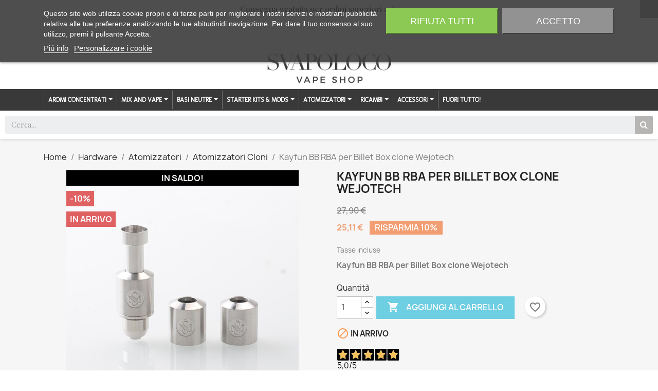

--- FILE ---
content_type: text/html; charset=utf-8
request_url: https://svapoloco.it/atomizzatori-cloni/7252-kayfun-bb-rba-per-billet-box-clone-wejotech.html
body_size: 27974
content:
<!doctype html>
<html lang="it-IT">

  <head>
    
      
  <meta charset="utf-8">


  <meta http-equiv="x-ua-compatible" content="ie=edge">



  <title>Kayfun BB RBA per Billet Box clone Wejotech </title>
  
    
  
  <meta name="description" content="Kayfun BB RBA per Billet Box clone Wejotech
">
  <meta name="keywords" content="">
      <meta name="robots" content="index,index">
        <link rel="canonical" href="https://svapoloco.it/atomizzatori-cloni/7252-kayfun-bb-rba-per-billet-box-clone-wejotech.html">
    
      
  
  
    <script type="application/ld+json">
  {
    "@context": "https://schema.org",
    "@type": "Organization",
    "name" : "SVAPOLOCO SRLS",
    "url" : "https://svapoloco.it/",
          "logo": {
        "@type": "ImageObject",
        "url":"https://svapoloco.it/img/logo-1647424992.jpg"
      }
      }
</script>		<link rel="stylesheet" href="https://svapoloco.it/themes/classic/assets/css/theme.css" media="all">
		<link rel="stylesheet" href="https://svapoloco.it/modules/ps_searchbar/ps_searchbar.css" media="all">
		<link rel="stylesheet" href="/modules/layerslider/views/css/layerslider/layerslider.css?v=6.6.9" media="all">
		<link rel="stylesheet" href="/modules/layerslider/views/lib/font-awesome/css/font-awesome.min.css?v=4.7.0" media="all">
		<link rel="stylesheet" href="/modules/creativeelements/views/css/frontend.min.css?v=2.5.8" media="all">
		<link rel="stylesheet" href="/modules/creativeelements/views/css/ce/4170101.css?v=1671738926" media="all">
		<link rel="stylesheet" href="/modules/creativeelements/views/css/ce/5170101.css?v=1721748438" media="all">
		<link rel="stylesheet" href="/modules/creativeelements/views/lib/font-awesome/css/font-awesome.min.css?v=4.7-swap" media="all">
		<link rel="stylesheet" href="/modules/creativeelements/views/lib/animations/animations.min.css?v=2.5.8" media="all">
		<link rel="stylesheet" href="/modules/creativeelements/views/lib/ceicons/ceicons.min.css?v=1.0.0" media="all">
		<link rel="stylesheet" href="/modules/creativeelements/views/css/ce/1-global.css?v=1671738927" media="all">
		<link rel="stylesheet" href="https://fonts.googleapis.com/css?family=Playfair+Display:100,100italic,200,200italic,300,300italic,400,400italic,500,500italic,600,600italic,700,700italic,800,800italic,900,900italic%7CPlayfair+Display+SC:100,100italic,200,200italic,300,300italic,400,400italic,500,500italic,600,600italic,700,700italic,800,800italic,900,900italic&amp;display=swap" media="all">
		<link rel="stylesheet" href="https://svapoloco.it/modules/ets_megamenu/views/css/font-awesome.css" media="all">
		<link rel="stylesheet" href="https://svapoloco.it/modules/ets_megamenu/views/css/animate.css" media="all">
		<link rel="stylesheet" href="https://svapoloco.it/modules/ets_seo/views/css/front.css" media="all">
		<link rel="stylesheet" href="https://svapoloco.it/modules/ets_ageverification/views/css/front.css" media="all">
		<link rel="stylesheet" href="https://svapoloco.it/modules//feedaty/views/css/product-list-reviews.css" media="all">
		<link rel="stylesheet" href="https://svapoloco.it/modules/codfee/views/css/codfee_1.6.css" media="all">
		<link rel="stylesheet" href="https://svapoloco.it/modules/lgcookieslaw/views/css/plugins/tooltipster/tooltipster.bundle.min.css" media="all">
		<link rel="stylesheet" href="https://svapoloco.it/modules/lgcookieslaw/views/css/plugins/tooltipster/tooltipster.borderless.min.css" media="all">
		<link rel="stylesheet" href="https://svapoloco.it/modules/lgcookieslaw/views/css/lgcookieslaw_1_1.css" media="all">
		<link rel="stylesheet" href="https://svapoloco.it/modules/lgcookieslaw/views/css/front.css" media="all">
		<link rel="stylesheet" href="https://svapoloco.it/modules/gestioneaams//views/css/front.css" media="all">
		<link rel="stylesheet" href="https://svapoloco.it/js/jquery/ui/themes/base/minified/jquery-ui.min.css" media="all">
		<link rel="stylesheet" href="https://svapoloco.it/js/jquery/ui/themes/base/minified/jquery.ui.theme.min.css" media="all">
		<link rel="stylesheet" href="https://svapoloco.it/modules/blockwishlist/public/wishlist.css" media="all">
		<link rel="stylesheet" href="https://svapoloco.it/js/jquery/plugins/fancybox/jquery.fancybox.css" media="all">
		<link rel="stylesheet" href="https://fonts.googleapis.com/css?family=Molengo" media="all">
		<link rel="stylesheet" href="https://svapoloco.it/modules/ets_megamenu/views/css/megamenu.css" media="all">
		<link rel="stylesheet" href="https://svapoloco.it/modules/ets_megamenu/views/css/fix17.css" media="all">
		<link rel="stylesheet" href="https://svapoloco.it/themes/classic/assets/css/custom.css" media="all">
	
	


	<script>
			var ceFrontendConfig = {"environmentMode":{"edit":false,"wpPreview":false},"is_rtl":false,"breakpoints":{"xs":0,"sm":480,"md":768,"lg":1025,"xl":1440,"xxl":1600},"version":"2.5.8","urls":{"assets":"\/modules\/creativeelements\/views\/"},"productQuickView":0,"settings":{"page":[],"general":{"elementor_global_image_lightbox":"1","elementor_enable_lightbox_in_editor":"yes"}},"post":{"id":"7252030101","title":"Kayfun BB RBA per Billet Box clone Wejotech","excerpt":""}};
		</script>
        <link rel="preload" href="/modules/creativeelements/views/lib/ceicons/fonts/ceicons.woff2?t6ebnx"
            as="font" type="font/woff2" crossorigin>
                <link rel="preload" href="/modules/creativeelements/views/lib/font-awesome/fonts/fontawesome-webfont.woff2?v=4.7.0"
            as="font" type="font/woff2" crossorigin>
        

<script type="application/ld+json">
  {
    "@context": "https://schema.org",
    "@type": "WebPage",
    "isPartOf": {
      "@type": "WebSite",
      "url":  "https://svapoloco.it/",
      "name": "SVAPOLOCO SRLS"
    },
    "name": "Kayfun BB RBA per Billet Box clone Wejotech ",
    "url":  "https://svapoloco.it/atomizzatori-cloni/7252-kayfun-bb-rba-per-billet-box-clone-wejotech.html"
  }
</script>


  <script type="application/ld+json">
    {
      "@context": "https://schema.org",
      "@type": "BreadcrumbList",
      "itemListElement": [
                  {
            "@type": "ListItem",
            "position": 1,
            "name": "Home",
            "item": "https://svapoloco.it/"
          },                  {
            "@type": "ListItem",
            "position": 2,
            "name": "Hardware",
            "item": "https://svapoloco.it/523-hardware"
          },                  {
            "@type": "ListItem",
            "position": 3,
            "name": "Atomizzatori",
            "item": "https://svapoloco.it/544-atomizzatori"
          },                  {
            "@type": "ListItem",
            "position": 4,
            "name": "Atomizzatori Cloni",
            "item": "https://svapoloco.it/569-atomizzatori-cloni"
          },                  {
            "@type": "ListItem",
            "position": 5,
            "name": "Kayfun BB RBA per Billet Box clone Wejotech",
            "item": "https://svapoloco.it/atomizzatori-cloni/7252-kayfun-bb-rba-per-billet-box-clone-wejotech.html"
          }              ]
    }
  </script>
  
  
  
              <script type="application/ld+json">
  {
    "@context": "https://schema.org/",
    "@type": "Product",
    "name": "Kayfun BB RBA per Billet Box clone Wejotech",
    "description": "Kayfun BB RBA per Billet Box clone Wejotech ",
    "category": "Atomizzatori Cloni",
    "image" :"https://svapoloco.it/21303-home_default/kayfun-bb-rba-per-billet-box-clone-wejotech.jpg",    "sku": "KFBB",
    "mpn": "KFBB"
        ,
    "brand": {
      "@type": "Thing",
      "name": "SXK"
    }
        ,
    "aggregateRating": {
      "@type": "AggregateRating",
      "ratingValue": "5",
      "reviewCount": "2"
    }
            ,
    "offers": {
      "@type": "Offer",
      "priceCurrency": "EUR",
      "name": "Kayfun BB RBA per Billet Box clone Wejotech",
      "price": "25.11",
      "url": "https://svapoloco.it/atomizzatori-cloni/7252-kayfun-bb-rba-per-billet-box-clone-wejotech.html",
      "priceValidUntil": "2026-02-15",
              "image": ["https://svapoloco.it/21303-large_default/kayfun-bb-rba-per-billet-box-clone-wejotech.jpg","https://svapoloco.it/21298-large_default/kayfun-bb-rba-per-billet-box-clone-wejotech.jpg","https://svapoloco.it/21299-large_default/kayfun-bb-rba-per-billet-box-clone-wejotech.jpg","https://svapoloco.it/21300-large_default/kayfun-bb-rba-per-billet-box-clone-wejotech.jpg","https://svapoloco.it/21301-large_default/kayfun-bb-rba-per-billet-box-clone-wejotech.jpg","https://svapoloco.it/21302-large_default/kayfun-bb-rba-per-billet-box-clone-wejotech.jpg"],
            "sku": "KFBB",
      "mpn": "KFBB",
                        "availability": "https://schema.org/OutOfStock",
      "seller": {
        "@type": "Organization",
        "name": "SVAPOLOCO SRLS"
      }
    }
      }
</script>

  
  
    
  

  
    <meta property="og:title" content="Kayfun BB RBA per Billet Box clone Wejotech " />
    <meta property="og:description" content="Kayfun BB RBA per Billet Box clone Wejotech
" />
    <meta property="og:url" content="https://svapoloco.it/atomizzatori-cloni/7252-kayfun-bb-rba-per-billet-box-clone-wejotech.html" />
    <meta property="og:site_name" content="SVAPOLOCO SRLS" />
        



  <meta name="viewport" content="width=device-width, initial-scale=1">



  <link rel="icon" type="image/vnd.microsoft.icon" href="https://svapoloco.it/img/favicon.ico?1655757854">
  <link rel="shortcut icon" type="image/x-icon" href="https://svapoloco.it/img/favicon.ico?1655757854">



  



  

  <script type="text/javascript">
        var LS_Meta = {"v":"6.6.9"};
        var blockwishlistController = "https:\/\/svapoloco.it\/module\/blockwishlist\/action";
        var prestashop = {"cart":{"products":[],"totals":{"total":{"type":"total","label":"Totale","amount":0,"value":"0,00\u00a0\u20ac"},"total_including_tax":{"type":"total","label":"Totale (tasse incl.)","amount":0,"value":"0,00\u00a0\u20ac"},"total_excluding_tax":{"type":"total","label":"Totale (tasse escl.)","amount":0,"value":"0,00\u00a0\u20ac"}},"subtotals":{"products":{"type":"products","label":"Totale parziale","amount":0,"value":"0,00\u00a0\u20ac"},"discounts":null,"shipping":{"type":"shipping","label":"Spedizione","amount":0,"value":""},"tax":null},"products_count":0,"summary_string":"0 articoli","vouchers":{"allowed":1,"added":[]},"discounts":[],"minimalPurchase":0,"minimalPurchaseRequired":""},"currency":{"id":1,"name":"Euro","iso_code":"EUR","iso_code_num":"978","sign":"\u20ac"},"customer":{"lastname":null,"firstname":null,"email":null,"birthday":null,"newsletter":null,"newsletter_date_add":null,"optin":null,"website":null,"company":null,"siret":null,"ape":null,"is_logged":false,"gender":{"type":null,"name":null},"addresses":[]},"language":{"name":"Italiano (Italian)","iso_code":"it","locale":"it-IT","language_code":"it","is_rtl":"0","date_format_lite":"d\/m\/Y","date_format_full":"d\/m\/Y H:i:s","id":1},"page":{"title":"","canonical":"https:\/\/svapoloco.it\/atomizzatori-cloni\/7252-kayfun-bb-rba-per-billet-box-clone-wejotech.html","meta":{"title":"Kayfun BB RBA per Billet Box clone Wejotech","description":"Kayfun BB RBA per Billet Box clone Wejotech\n","keywords":"","robots":"index"},"page_name":"product","body_classes":{"lang-it":true,"lang-rtl":false,"country-IT":true,"currency-EUR":true,"layout-full-width":true,"page-product":true,"tax-display-enabled":true,"product-id-7252":true,"product-Kayfun BB RBA per Billet Box clone Wejotech":true,"product-id-category-569":true,"product-id-manufacturer-117":true,"product-id-supplier-0":true,"product-on-sale":true,"product-available-for-order":true},"admin_notifications":[]},"shop":{"name":"SVAPOLOCO SRLS","logo":"https:\/\/svapoloco.it\/img\/logo-1647424992.jpg","stores_icon":"https:\/\/svapoloco.it\/img\/logo_stores.png","favicon":"https:\/\/svapoloco.it\/img\/favicon.ico"},"urls":{"base_url":"https:\/\/svapoloco.it\/","current_url":"https:\/\/svapoloco.it\/atomizzatori-cloni\/7252-kayfun-bb-rba-per-billet-box-clone-wejotech.html","shop_domain_url":"https:\/\/svapoloco.it","img_ps_url":"https:\/\/svapoloco.it\/img\/","img_cat_url":"https:\/\/svapoloco.it\/img\/c\/","img_lang_url":"https:\/\/svapoloco.it\/img\/l\/","img_prod_url":"https:\/\/svapoloco.it\/img\/p\/","img_manu_url":"https:\/\/svapoloco.it\/img\/m\/","img_sup_url":"https:\/\/svapoloco.it\/img\/su\/","img_ship_url":"https:\/\/svapoloco.it\/img\/s\/","img_store_url":"https:\/\/svapoloco.it\/img\/st\/","img_col_url":"https:\/\/svapoloco.it\/img\/co\/","img_url":"https:\/\/svapoloco.it\/themes\/classic\/assets\/img\/","css_url":"https:\/\/svapoloco.it\/themes\/classic\/assets\/css\/","js_url":"https:\/\/svapoloco.it\/themes\/classic\/assets\/js\/","pic_url":"https:\/\/svapoloco.it\/upload\/","pages":{"address":"https:\/\/svapoloco.it\/indirizzo","addresses":"https:\/\/svapoloco.it\/indirizzi","authentication":"https:\/\/svapoloco.it\/login","cart":"https:\/\/svapoloco.it\/carrello","category":"https:\/\/svapoloco.it\/index.php?controller=category","cms":"https:\/\/svapoloco.it\/index.php?controller=cms","contact":"https:\/\/svapoloco.it\/contattaci","discount":"https:\/\/svapoloco.it\/buoni-sconto","guest_tracking":"https:\/\/svapoloco.it\/tracciatura-ospite","history":"https:\/\/svapoloco.it\/cronologia-ordini","identity":"https:\/\/svapoloco.it\/dati-personali","index":"https:\/\/svapoloco.it\/","my_account":"https:\/\/svapoloco.it\/account","order_confirmation":"https:\/\/svapoloco.it\/conferma-ordine","order_detail":"https:\/\/svapoloco.it\/index.php?controller=order-detail","order_follow":"https:\/\/svapoloco.it\/segui-ordine","order":"https:\/\/svapoloco.it\/ordine","order_return":"https:\/\/svapoloco.it\/index.php?controller=order-return","order_slip":"https:\/\/svapoloco.it\/buono-ordine","pagenotfound":"https:\/\/svapoloco.it\/pagina-non-trovata","password":"https:\/\/svapoloco.it\/recupero-password","pdf_invoice":"https:\/\/svapoloco.it\/index.php?controller=pdf-invoice","pdf_order_return":"https:\/\/svapoloco.it\/index.php?controller=pdf-order-return","pdf_order_slip":"https:\/\/svapoloco.it\/index.php?controller=pdf-order-slip","prices_drop":"https:\/\/svapoloco.it\/offerte","product":"https:\/\/svapoloco.it\/index.php?controller=product","search":"https:\/\/svapoloco.it\/ricerca","sitemap":"https:\/\/svapoloco.it\/mappa-del-sito","stores":"https:\/\/svapoloco.it\/negozi","supplier":"https:\/\/svapoloco.it\/fornitori","register":"https:\/\/svapoloco.it\/login?create_account=1","order_login":"https:\/\/svapoloco.it\/ordine?login=1"},"alternative_langs":[],"theme_assets":"\/themes\/classic\/assets\/","actions":{"logout":"https:\/\/svapoloco.it\/?mylogout="},"no_picture_image":{"bySize":{"hsma_default":{"url":"https:\/\/svapoloco.it\/img\/p\/it-default-hsma_default.jpg","width":55,"height":55},"small_default":{"url":"https:\/\/svapoloco.it\/img\/p\/it-default-small_default.jpg","width":98,"height":98},"cart_default":{"url":"https:\/\/svapoloco.it\/img\/p\/it-default-cart_default.jpg","width":125,"height":125},"home_default":{"url":"https:\/\/svapoloco.it\/img\/p\/it-default-home_default.jpg","width":250,"height":250},"medium_default":{"url":"https:\/\/svapoloco.it\/img\/p\/it-default-medium_default.jpg","width":452,"height":452},"large_default":{"url":"https:\/\/svapoloco.it\/img\/p\/it-default-large_default.jpg","width":800,"height":800}},"small":{"url":"https:\/\/svapoloco.it\/img\/p\/it-default-hsma_default.jpg","width":55,"height":55},"medium":{"url":"https:\/\/svapoloco.it\/img\/p\/it-default-home_default.jpg","width":250,"height":250},"large":{"url":"https:\/\/svapoloco.it\/img\/p\/it-default-large_default.jpg","width":800,"height":800},"legend":""}},"configuration":{"display_taxes_label":true,"display_prices_tax_incl":true,"is_catalog":false,"show_prices":true,"opt_in":{"partner":true},"quantity_discount":{"type":"discount","label":"Sconto unit\u00e0"},"voucher_enabled":1,"return_enabled":0},"field_required":[],"breadcrumb":{"links":[{"title":"Home","url":"https:\/\/svapoloco.it\/"},{"title":"Hardware","url":"https:\/\/svapoloco.it\/523-hardware"},{"title":"Atomizzatori","url":"https:\/\/svapoloco.it\/544-atomizzatori"},{"title":"Atomizzatori Cloni","url":"https:\/\/svapoloco.it\/569-atomizzatori-cloni"},{"title":"Kayfun BB RBA per Billet Box clone Wejotech","url":"https:\/\/svapoloco.it\/atomizzatori-cloni\/7252-kayfun-bb-rba-per-billet-box-clone-wejotech.html"}],"count":5},"link":{"protocol_link":"https:\/\/","protocol_content":"https:\/\/"},"time":1769826179,"static_token":"23a047afda2bac8a44aee664dbca8339","token":"41407e1b97fab83d8d29c2390de2dd8d","debug":false};
        var prestashopFacebookAjaxController = "https:\/\/svapoloco.it\/module\/ps_facebook\/Ajax";
        var productsAlreadyTagged = [];
        var psemailsubscription_subscription = "https:\/\/svapoloco.it\/module\/ps_emailsubscription\/subscription";
        var removeFromWishlistUrl = "https:\/\/svapoloco.it\/module\/blockwishlist\/action?action=deleteProductFromWishlist";
        var wishlistAddProductToCartUrl = "https:\/\/svapoloco.it\/module\/blockwishlist\/action?action=addProductToCart";
        var wishlistUrl = "https:\/\/svapoloco.it\/module\/blockwishlist\/view";
      </script>



    <div
  class="wishlist-add-to"
  data-url="https://svapoloco.it/module/blockwishlist/action?action=getAllWishlist"
>
  <div
    class="wishlist-modal modal fade"
    
      :class="{show: !isHidden}"
    
    tabindex="-1"
    role="dialog"
    aria-modal="true"
  >
    <div class="modal-dialog modal-dialog-centered" role="document">
      <div class="modal-content">
        <div class="modal-header">
          <h5 class="modal-title">
            Aggiungi alla lista dei desideri
          </h5>
          <button
            type="button"
            class="close"
            @click="toggleModal"
            data-dismiss="modal"
            aria-label="Close"
          >
            <span aria-hidden="true">×</span>
          </button>
        </div>

        <div class="modal-body">
          <choose-list
            @hide="toggleModal"
            :product-id="productId"
            :product-attribute-id="productAttributeId"
            :quantity="quantity"
            url="https://svapoloco.it/module/blockwishlist/action?action=getAllWishlist"
            add-url="https://svapoloco.it/module/blockwishlist/action?action=addProductToWishlist"
            empty-text="Non sono state trovate liste."
          ></choose-list>
        </div>

        <div class="modal-footer">
          <a @click="openNewWishlistModal" class="wishlist-add-to-new">
            <i class="material-icons">add_circle_outline</i> Create new list
          </a>
        </div>
      </div>
    </div>
  </div>

  <div 
    class="modal-backdrop fade"
    
      :class="{in: !isHidden}"
    
  >
  </div>
</div>


  <div
  class="wishlist-create"
  data-url="https://svapoloco.it/module/blockwishlist/action?action=createNewWishlist"
  data-title="Crea lista dei desideri"
  data-label="Nome lista dei desideri"
  data-placeholder="Aggiungi nome"
  data-cancel-text="Annulla"
  data-create-text="Crea lista dei desideri"
  data-length-text="Titolo lista troppo corto"
>
  <div
    class="wishlist-modal modal fade"
    
      :class="{show: !isHidden}"
    
    tabindex="-1"
    role="dialog"
    aria-modal="true"
  >
    <div class="modal-dialog modal-dialog-centered" role="document">
      <div class="modal-content">
        <div class="modal-header">
          <h5 class="modal-title">((title))</h5>
          <button
            type="button"
            class="close"
            @click="toggleModal"
            data-dismiss="modal"
            aria-label="Close"
          >
            <span aria-hidden="true">×</span>
          </button>
        </div>
        <div class="modal-body">
          <div class="form-group form-group-lg">
            <label class="form-control-label" for="input2">((label))</label>
            <input
              type="text"
              class="form-control form-control-lg"
              v-model="value"
              id="input2"
              :placeholder="placeholder"
            />
          </div>
        </div>
        <div class="modal-footer">
          <button
            type="button"
            class="modal-cancel btn btn-secondary"
            data-dismiss="modal"
            @click="toggleModal"
          >
            ((cancelText))
          </button>

          <button
            type="button"
            class="btn btn-primary"
            @click="createWishlist"
          >
            ((createText))
          </button>
        </div>
      </div>
    </div>
  </div>

  <div 
    class="modal-backdrop fade"
    
      :class="{in: !isHidden}"
    
  >
  </div>
</div>

  <div
  class="wishlist-login"
  data-login-text="Accedi"
  data-cancel-text="Annulla"
>
  <div
    class="wishlist-modal modal fade"
    
      :class="{show: !isHidden}"
    
    tabindex="-1"
    role="dialog"
    aria-modal="true"
  >
    <div class="modal-dialog modal-dialog-centered" role="document">
      <div class="modal-content">
        <div class="modal-header">
          <h5 class="modal-title">Accedi</h5>
          <button
            type="button"
            class="close"
            @click="toggleModal"
            data-dismiss="modal"
            aria-label="Close"
          >
            <span aria-hidden="true">×</span>
          </button>
        </div>
        <div class="modal-body">
          <p class="modal-text">Devi avere effettuato l'accesso per salvare dei prodotti nella tua lista dei desideri.</p>
        </div>
        <div class="modal-footer">
          <button
            type="button"
            class="modal-cancel btn btn-secondary"
            data-dismiss="modal"
            @click="toggleModal"
          >
            ((cancelText))
          </button>

          <a
            type="button"
            class="btn btn-primary"
            :href="prestashop.urls.pages.authentication"
          >
            ((loginText))
          </a>
        </div>
      </div>
    </div>
  </div>

  <div
    class="modal-backdrop fade"
    
      :class="{in: !isHidden}"
    
  >
  </div>
</div>

  <div
    class="wishlist-toast"
    data-rename-wishlist-text="Nome lista dei desideri modificato!"
    data-added-wishlist-text="Prodotto aggiunto alla lista dei desideri!"
    data-create-wishlist-text="Lista dei desideri creata!"
    data-delete-wishlist-text="Lista dei desideri eliminata!"
    data-copy-text="Link di condivisione copiato!"
    data-delete-product-text="Prodotto eliminato!"
  ></div>


<meta name="google-site-verification" content="5Q3EdAOFkRnYJnUd76kuDuopKw5Y-teTfQlEnwpeRQY" /><style>.ets_mm_megamenu .mm_menus_li .h4,
.ets_mm_megamenu .mm_menus_li .h5,
.ets_mm_megamenu .mm_menus_li .h6,
.ets_mm_megamenu .mm_menus_li .h1,
.ets_mm_megamenu .mm_menus_li .h2,
.ets_mm_megamenu .mm_menus_li .h3,
.ets_mm_megamenu .mm_menus_li .h4 *:not(i),
.ets_mm_megamenu .mm_menus_li .h5 *:not(i),
.ets_mm_megamenu .mm_menus_li .h6 *:not(i),
.ets_mm_megamenu .mm_menus_li .h1 *:not(i),
.ets_mm_megamenu .mm_menus_li .h2 *:not(i),
.ets_mm_megamenu .mm_menus_li .h3 *:not(i),
.ets_mm_megamenu .mm_menus_li > a{
    font-family: 'Molengo';
}
.ets_mm_megamenu *:not(.fa):not(i){
    font-family: 'Molengo';
}

.ets_mm_block *{
    font-size: 13px;
}    

@media (min-width: 768px){
/*layout 1*/
    .ets_mm_megamenu.layout_layout1{
        background: #3b3b3b;
    }
    .layout_layout1 .ets_mm_megamenu_content{
      background: linear-gradient(#FFFFFF, #F2F2F2) repeat scroll 0 0 rgba(0, 0, 0, 0);
      background: -webkit-linear-gradient(#FFFFFF, #F2F2F2) repeat scroll 0 0 rgba(0, 0, 0, 0);
      background: -o-linear-gradient(#FFFFFF, #F2F2F2) repeat scroll 0 0 rgba(0, 0, 0, 0);
    }
    .ets_mm_megamenu.layout_layout1:not(.ybc_vertical_menu) .mm_menus_ul{
         background: #3b3b3b;
    }

    #header .layout_layout1:not(.ybc_vertical_menu) .mm_menus_li > a,
    .layout_layout1 .ybc-menu-vertical-button,
    .layout_layout1 .mm_extra_item *{
        color: #ffffff
    }
    .layout_layout1 .ybc-menu-vertical-button .ybc-menu-button-toggle_icon_default .icon-bar{
        background-color: #ffffff
    }
    .layout_layout1 .mm_menus_li:hover > a, 
    .layout_layout1 .mm_menus_li.active > a,
    #header .layout_layout1 .mm_menus_li:hover > a,
    #header .layout_layout1 .mm_menus_li.menu_hover > a,
    .layout_layout1:hover .ybc-menu-vertical-button,
    .layout_layout1 .mm_extra_item button[type="submit"]:hover i,
    #header .layout_layout1 .mm_menus_li.active > a{
        color: #ec4249;
    }
    
    .layout_layout1:not(.ybc_vertical_menu) .mm_menus_li > a:before,
    .layout_layout1.ybc_vertical_menu:hover .ybc-menu-vertical-button:before,
    .layout_layout1:hover .ybc-menu-vertical-button .ybc-menu-button-toggle_icon_default .icon-bar,
    .ybc-menu-vertical-button.layout_layout1:hover{background-color: #ec4249;}
    
    .layout_layout1:not(.ybc_vertical_menu) .mm_menus_li:hover > a,
    .layout_layout1:not(.ybc_vertical_menu) .mm_menus_li.menu_hover > a,
    .ets_mm_megamenu.layout_layout1.ybc_vertical_menu:hover,
    #header .layout_layout1:not(.ybc_vertical_menu) .mm_menus_li:hover > a,
    #header .layout_layout1:not(.ybc_vertical_menu) .mm_menus_li.menu_hover > a,
    .ets_mm_megamenu.layout_layout1.ybc_vertical_menu:hover{
        background: #ffffff;
    }
    
    .layout_layout1.ets_mm_megamenu .mm_columns_ul,
    .layout_layout1.ybc_vertical_menu .mm_menus_ul{
        background-color: #ffffff;
    }
    #header .layout_layout1 .ets_mm_block_content a,
    #header .layout_layout1 .ets_mm_block_content p,
    .layout_layout1.ybc_vertical_menu .mm_menus_li > a,
    #header .layout_layout1.ybc_vertical_menu .mm_menus_li > a{
        color: #414141;
    }
    
    .layout_layout1 .mm_columns_ul .h1,
    .layout_layout1 .mm_columns_ul .h2,
    .layout_layout1 .mm_columns_ul .h3,
    .layout_layout1 .mm_columns_ul .h4,
    .layout_layout1 .mm_columns_ul .h5,
    .layout_layout1 .mm_columns_ul .h6,
    .layout_layout1 .mm_columns_ul .ets_mm_block > .h1 a,
    .layout_layout1 .mm_columns_ul .ets_mm_block > .h2 a,
    .layout_layout1 .mm_columns_ul .ets_mm_block > .h3 a,
    .layout_layout1 .mm_columns_ul .ets_mm_block > .h4 a,
    .layout_layout1 .mm_columns_ul .ets_mm_block > .h5 a,
    .layout_layout1 .mm_columns_ul .ets_mm_block > .h6 a,
    #header .layout_layout1 .mm_columns_ul .ets_mm_block > .h1 a,
    #header .layout_layout1 .mm_columns_ul .ets_mm_block > .h2 a,
    #header .layout_layout1 .mm_columns_ul .ets_mm_block > .h3 a,
    #header .layout_layout1 .mm_columns_ul .ets_mm_block > .h4 a,
    #header .layout_layout1 .mm_columns_ul .ets_mm_block > .h5 a,
    #header .layout_layout1 .mm_columns_ul .ets_mm_block > .h6 a,
    .layout_layout1 .mm_columns_ul .h1,
    .layout_layout1 .mm_columns_ul .h2,
    .layout_layout1 .mm_columns_ul .h3,
    .layout_layout1 .mm_columns_ul .h4,
    .layout_layout1 .mm_columns_ul .h5,
    .layout_layout1 .mm_columns_ul .h6{
        color: #414141;
    }.
    
    
    .layout_layout1 li:hover > a,
    .layout_layout1 li > a:hover,
    .layout_layout1 .mm_tabs_li.open .mm_tab_toggle_title,
    .layout_layout1 .mm_tabs_li.open .mm_tab_toggle_title a,
    .layout_layout1 .mm_tabs_li:hover .mm_tab_toggle_title,
    .layout_layout1 .mm_tabs_li:hover .mm_tab_toggle_title a,
    #header .layout_layout1 .mm_tabs_li.open .mm_tab_toggle_title,
    #header .layout_layout1 .mm_tabs_li.open .mm_tab_toggle_title a,
    #header .layout_layout1 .mm_tabs_li:hover .mm_tab_toggle_title,
    #header .layout_layout1 .mm_tabs_li:hover .mm_tab_toggle_title a,
    .layout_layout1.ybc_vertical_menu .mm_menus_li > a,
    #header .layout_layout1 li:hover > a,
    .layout_layout1.ybc_vertical_menu .mm_menus_li:hover > a,
    #header .layout_layout1.ybc_vertical_menu .mm_menus_li:hover > a,
    #header .layout_layout1 .mm_columns_ul .mm_block_type_product .product-title > a:hover,
    #header .layout_layout1 li > a:hover{color: #ec4249;}
    
    
/*end layout 1*/
    
    
    /*layout 2*/
    .ets_mm_megamenu.layout_layout2{
        background-color: #383938;
    }
    
    #header .layout_layout2:not(.ybc_vertical_menu) .mm_menus_li > a,
    .layout_layout2 .ybc-menu-vertical-button,
    .layout_layout2 .mm_extra_item *{
        color: #ffffff
    }
    .layout_layout2 .ybc-menu-vertical-button .ybc-menu-button-toggle_icon_default .icon-bar{
        background-color: #ffffff
    }
    .layout_layout2:not(.ybc_vertical_menu) .mm_menus_li:hover > a, 
    .layout_layout2:not(.ybc_vertical_menu) .mm_menus_li.active > a,
    #header .layout_layout2:not(.ybc_vertical_menu) .mm_menus_li:hover > a,
    .layout_layout2:hover .ybc-menu-vertical-button,
    .layout_layout2 .mm_extra_item button[type="submit"]:hover i,
    #header .layout_layout2:not(.ybc_vertical_menu) .mm_menus_li.active > a{color: #cf0f00;}
    
    .layout_layout2:hover .ybc-menu-vertical-button .ybc-menu-button-toggle_icon_default .icon-bar{
        background-color: #cf0f00;
    }
    .layout_layout2:not(.ybc_vertical_menu) .mm_menus_li:hover > a,
    #header .layout_layout2:not(.ybc_vertical_menu) .mm_menus_li:hover > a,
    .ets_mm_megamenu.layout_layout2.ybc_vertical_menu:hover{
        background-color: #3b3b3b;
    }
    
    .layout_layout2.ets_mm_megamenu .mm_columns_ul,
    .layout_layout2.ybc_vertical_menu .mm_menus_ul{
        background-color: #ffffff;
    }
    #header .layout_layout2 .ets_mm_block_content a,
    .layout_layout2.ybc_vertical_menu .mm_menus_li > a,
    #header .layout_layout2.ybc_vertical_menu .mm_menus_li > a,
    #header .layout_layout2 .ets_mm_block_content p{
        color: #666666;
    }
    
    .layout_layout2 .mm_columns_ul .h1,
    .layout_layout2 .mm_columns_ul .h2,
    .layout_layout2 .mm_columns_ul .h3,
    .layout_layout2 .mm_columns_ul .h4,
    .layout_layout2 .mm_columns_ul .h5,
    .layout_layout2 .mm_columns_ul .h6,
    .layout_layout2 .mm_columns_ul .ets_mm_block > .h1 a,
    .layout_layout2 .mm_columns_ul .ets_mm_block > .h2 a,
    .layout_layout2 .mm_columns_ul .ets_mm_block > .h3 a,
    .layout_layout2 .mm_columns_ul .ets_mm_block > .h4 a,
    .layout_layout2 .mm_columns_ul .ets_mm_block > .h5 a,
    .layout_layout2 .mm_columns_ul .ets_mm_block > .h6 a,
    #header .layout_layout2 .mm_columns_ul .ets_mm_block > .h1 a,
    #header .layout_layout2 .mm_columns_ul .ets_mm_block > .h2 a,
    #header .layout_layout2 .mm_columns_ul .ets_mm_block > .h3 a,
    #header .layout_layout2 .mm_columns_ul .ets_mm_block > .h4 a,
    #header .layout_layout2 .mm_columns_ul .ets_mm_block > .h5 a,
    #header .layout_layout2 .mm_columns_ul .ets_mm_block > .h6 a,
    .layout_layout2 .mm_columns_ul .h1,
    .layout_layout2 .mm_columns_ul .h2,
    .layout_layout2 .mm_columns_ul .h3,
    .layout_layout2 .mm_columns_ul .h4,
    .layout_layout2 .mm_columns_ul .h5,
    .layout_layout2 .mm_columns_ul .h6{
        color: #414141;
    }
    
    
    .layout_layout2 li:hover > a,
    .layout_layout2 li > a:hover,
    .layout_layout2 .mm_tabs_li.open .mm_tab_toggle_title,
    .layout_layout2 .mm_tabs_li.open .mm_tab_toggle_title a,
    .layout_layout2 .mm_tabs_li:hover .mm_tab_toggle_title,
    .layout_layout2 .mm_tabs_li:hover .mm_tab_toggle_title a,
    #header .layout_layout2 .mm_tabs_li.open .mm_tab_toggle_title,
    #header .layout_layout2 .mm_tabs_li.open .mm_tab_toggle_title a,
    #header .layout_layout2 .mm_tabs_li:hover .mm_tab_toggle_title,
    #header .layout_layout2 .mm_tabs_li:hover .mm_tab_toggle_title a,
    #header .layout_layout2 li:hover > a,
    .layout_layout2.ybc_vertical_menu .mm_menus_li > a,
    .layout_layout2.ybc_vertical_menu .mm_menus_li:hover > a,
    #header .layout_layout2.ybc_vertical_menu .mm_menus_li:hover > a,
    #header .layout_layout2 .mm_columns_ul .mm_block_type_product .product-title > a:hover,
    #header .layout_layout2 li > a:hover{color: #fc4444;}
    
    
    
    /*layout 3*/
    .ets_mm_megamenu.layout_layout3,
    .layout_layout3 .mm_tab_li_content{
        background-color: #333333;
        
    }
    #header .layout_layout3:not(.ybc_vertical_menu) .mm_menus_li > a,
    .layout_layout3 .ybc-menu-vertical-button,
    .layout_layout3 .mm_extra_item *{
        color: #ffffff
    }
    .layout_layout3 .ybc-menu-vertical-button .ybc-menu-button-toggle_icon_default .icon-bar{
        background-color: #ffffff
    }
    .layout_layout3 .mm_menus_li:hover > a, 
    .layout_layout3 .mm_menus_li.active > a,
    .layout_layout3 .mm_extra_item button[type="submit"]:hover i,
    #header .layout_layout3 .mm_menus_li:hover > a,
    #header .layout_layout3 .mm_menus_li.active > a,
    .layout_layout3:hover .ybc-menu-vertical-button,
    .layout_layout3:hover .ybc-menu-vertical-button .ybc-menu-button-toggle_icon_default .icon-bar{
        color: #ffffff;
    }
    
    .layout_layout3:not(.ybc_vertical_menu) .mm_menus_li:hover > a,
    #header .layout_layout3:not(.ybc_vertical_menu) .mm_menus_li:hover > a,
    .ets_mm_megamenu.layout_layout3.ybc_vertical_menu:hover,
    .layout_layout3 .mm_tabs_li.open .mm_columns_contents_ul,
    .layout_layout3 .mm_tabs_li.open .mm_tab_li_content {
        background-color: #000000;
    }
    .layout_layout3 .mm_tabs_li.open.mm_tabs_has_content .mm_tab_li_content .mm_tab_name::before{
        border-right-color: #000000;
    }
    .layout_layout3.ets_mm_megamenu .mm_columns_ul,
    .ybc_vertical_menu.layout_layout3 .mm_menus_ul.ets_mn_submenu_full_height .mm_menus_li:hover a::before,
    .layout_layout3.ybc_vertical_menu .mm_menus_ul{
        background-color: #000000;
        border-color: #000000;
    }
    #header .layout_layout3 .ets_mm_block_content a,
    #header .layout_layout3 .ets_mm_block_content p,
    .layout_layout3.ybc_vertical_menu .mm_menus_li > a,
    #header .layout_layout3.ybc_vertical_menu .mm_menus_li > a{
        color: #dcdcdc;
    }
    
    .layout_layout3 .mm_columns_ul .h1,
    .layout_layout3 .mm_columns_ul .h2,
    .layout_layout3 .mm_columns_ul .h3,
    .layout_layout3 .mm_columns_ul .h4,
    .layout_layout3 .mm_columns_ul .h5,
    .layout_layout3 .mm_columns_ul .h6,
    .layout_layout3 .mm_columns_ul .ets_mm_block > .h1 a,
    .layout_layout3 .mm_columns_ul .ets_mm_block > .h2 a,
    .layout_layout3 .mm_columns_ul .ets_mm_block > .h3 a,
    .layout_layout3 .mm_columns_ul .ets_mm_block > .h4 a,
    .layout_layout3 .mm_columns_ul .ets_mm_block > .h5 a,
    .layout_layout3 .mm_columns_ul .ets_mm_block > .h6 a,
    #header .layout_layout3 .mm_columns_ul .ets_mm_block > .h1 a,
    #header .layout_layout3 .mm_columns_ul .ets_mm_block > .h2 a,
    #header .layout_layout3 .mm_columns_ul .ets_mm_block > .h3 a,
    #header .layout_layout3 .mm_columns_ul .ets_mm_block > .h4 a,
    #header .layout_layout3 .mm_columns_ul .ets_mm_block > .h5 a,
    #header .layout_layout3 .mm_columns_ul .ets_mm_block > .h6 a,
    .layout_layout3 .mm_columns_ul .h1,
    .layout_layout3 .mm_columns_ul .h2,
    .layout_layout3 .mm_columns_ul .h3,
    .layout_layout3.ybc_vertical_menu .mm_menus_li:hover > a,
    #header .layout_layout3.ybc_vertical_menu .mm_menus_li:hover > a,
    .layout_layout3 .mm_columns_ul .h4,
    .layout_layout3 .mm_columns_ul .h5,
    .layout_layout3 .mm_columns_ul .h6{
        color: #ec4249;
    }
    
    
    .layout_layout3 li:hover > a,
    .layout_layout3 li > a:hover,
    .layout_layout3 .mm_tabs_li.open .mm_tab_toggle_title,
    .layout_layout3 .mm_tabs_li.open .mm_tab_toggle_title a,
    .layout_layout3 .mm_tabs_li:hover .mm_tab_toggle_title,
    .layout_layout3 .mm_tabs_li:hover .mm_tab_toggle_title a,
    #header .layout_layout3 .mm_tabs_li.open .mm_tab_toggle_title,
    #header .layout_layout3 .mm_tabs_li.open .mm_tab_toggle_title a,
    #header .layout_layout3 .mm_tabs_li:hover .mm_tab_toggle_title,
    #header .layout_layout3 .mm_tabs_li:hover .mm_tab_toggle_title a,
    #header .layout_layout3 li:hover > a,
    #header .layout_layout3 .mm_columns_ul .mm_block_type_product .product-title > a:hover,
    #header .layout_layout3 li > a:hover,
    .layout_layout3.ybc_vertical_menu .mm_menus_li > a,
    .layout_layout3 .has-sub .ets_mm_categories li > a:hover,
    #header .layout_layout3 .has-sub .ets_mm_categories li > a:hover{color: #fc4444;}
    
    
    /*layout 4*/
    
    .ets_mm_megamenu.layout_layout4{
        background-color: #ffffff;
    }
    .ets_mm_megamenu.layout_layout4:not(.ybc_vertical_menu) .mm_menus_ul{
         background: #ffffff;
    }

    #header .layout_layout4:not(.ybc_vertical_menu) .mm_menus_li > a,
    .layout_layout4 .ybc-menu-vertical-button,
    .layout_layout4 .mm_extra_item *{
        color: #333333
    }
    .layout_layout4 .ybc-menu-vertical-button .ybc-menu-button-toggle_icon_default .icon-bar{
        background-color: #333333
    }
    
    .layout_layout4 .mm_menus_li:hover > a, 
    .layout_layout4 .mm_menus_li.active > a,
    #header .layout_layout4 .mm_menus_li:hover > a,
    .layout_layout4:hover .ybc-menu-vertical-button,
    #header .layout_layout4 .mm_menus_li.active > a{color: #ffffff;}
    
    .layout_layout4:hover .ybc-menu-vertical-button .ybc-menu-button-toggle_icon_default .icon-bar{
        background-color: #ffffff;
    }
    
    .layout_layout4:not(.ybc_vertical_menu) .mm_menus_li:hover > a,
    .layout_layout4:not(.ybc_vertical_menu) .mm_menus_li.active > a,
    .layout_layout4:not(.ybc_vertical_menu) .mm_menus_li:hover > span, 
    .layout_layout4:not(.ybc_vertical_menu) .mm_menus_li.active > span,
    #header .layout_layout4:not(.ybc_vertical_menu) .mm_menus_li:hover > a, 
    #header .layout_layout4:not(.ybc_vertical_menu) .mm_menus_li.active > a,
    .layout_layout4:not(.ybc_vertical_menu) .mm_menus_li:hover > a,
    #header .layout_layout4:not(.ybc_vertical_menu) .mm_menus_li:hover > a,
    .ets_mm_megamenu.layout_layout4.ybc_vertical_menu:hover,
    #header .layout_layout4 .mm_menus_li:hover > span, 
    #header .layout_layout4 .mm_menus_li.active > span{
        background-color: #ec4249;
    }
    .layout_layout4 .ets_mm_megamenu_content {
      border-bottom-color: #ec4249;
    }
    
    .layout_layout4.ets_mm_megamenu .mm_columns_ul,
    .ybc_vertical_menu.layout_layout4 .mm_menus_ul .mm_menus_li:hover a::before,
    .layout_layout4.ybc_vertical_menu .mm_menus_ul{
        background-color: #ffffff;
    }
    #header .layout_layout4 .ets_mm_block_content a,
    .layout_layout4.ybc_vertical_menu .mm_menus_li > a,
    #header .layout_layout4.ybc_vertical_menu .mm_menus_li > a,
    #header .layout_layout4 .ets_mm_block_content p{
        color: #666666;
    }
    
    .layout_layout4 .mm_columns_ul .h1,
    .layout_layout4 .mm_columns_ul .h2,
    .layout_layout4 .mm_columns_ul .h3,
    .layout_layout4 .mm_columns_ul .h4,
    .layout_layout4 .mm_columns_ul .h5,
    .layout_layout4 .mm_columns_ul .h6,
    .layout_layout4 .mm_columns_ul .ets_mm_block > .h1 a,
    .layout_layout4 .mm_columns_ul .ets_mm_block > .h2 a,
    .layout_layout4 .mm_columns_ul .ets_mm_block > .h3 a,
    .layout_layout4 .mm_columns_ul .ets_mm_block > .h4 a,
    .layout_layout4 .mm_columns_ul .ets_mm_block > .h5 a,
    .layout_layout4 .mm_columns_ul .ets_mm_block > .h6 a,
    #header .layout_layout4 .mm_columns_ul .ets_mm_block > .h1 a,
    #header .layout_layout4 .mm_columns_ul .ets_mm_block > .h2 a,
    #header .layout_layout4 .mm_columns_ul .ets_mm_block > .h3 a,
    #header .layout_layout4 .mm_columns_ul .ets_mm_block > .h4 a,
    #header .layout_layout4 .mm_columns_ul .ets_mm_block > .h5 a,
    #header .layout_layout4 .mm_columns_ul .ets_mm_block > .h6 a,
    .layout_layout4 .mm_columns_ul .h1,
    .layout_layout4 .mm_columns_ul .h2,
    .layout_layout4 .mm_columns_ul .h3,
    .layout_layout4 .mm_columns_ul .h4,
    .layout_layout4 .mm_columns_ul .h5,
    .layout_layout4 .mm_columns_ul .h6{
        color: #414141;
    }
    
    .layout_layout4 li:hover > a,
    .layout_layout4 li > a:hover,
    .layout_layout4 .mm_tabs_li.open .mm_tab_toggle_title,
    .layout_layout4 .mm_tabs_li.open .mm_tab_toggle_title a,
    .layout_layout4 .mm_tabs_li:hover .mm_tab_toggle_title,
    .layout_layout4 .mm_tabs_li:hover .mm_tab_toggle_title a,
    #header .layout_layout4 .mm_tabs_li.open .mm_tab_toggle_title,
    #header .layout_layout4 .mm_tabs_li.open .mm_tab_toggle_title a,
    #header .layout_layout4 .mm_tabs_li:hover .mm_tab_toggle_title,
    #header .layout_layout4 .mm_tabs_li:hover .mm_tab_toggle_title a,
    #header .layout_layout4 li:hover > a,
    .layout_layout4.ybc_vertical_menu .mm_menus_li > a,
    .layout_layout4.ybc_vertical_menu .mm_menus_li:hover > a,
    #header .layout_layout4.ybc_vertical_menu .mm_menus_li:hover > a,
    #header .layout_layout4 .mm_columns_ul .mm_block_type_product .product-title > a:hover,
    #header .layout_layout4 li > a:hover{color: #ec4249;}
    
    /* end layout 4*/
    
    
    
    
    /* Layout 5*/
    .ets_mm_megamenu.layout_layout5{
        background-color: #f6f6f6;
    }
    .ets_mm_megamenu.layout_layout5:not(.ybc_vertical_menu) .mm_menus_ul{
         background: #f6f6f6;
    }
    
    #header .layout_layout5:not(.ybc_vertical_menu) .mm_menus_li > a,
    .layout_layout5 .ybc-menu-vertical-button,
    .layout_layout5 .mm_extra_item *{
        color: #333333
    }
    .layout_layout5 .ybc-menu-vertical-button .ybc-menu-button-toggle_icon_default .icon-bar{
        background-color: #333333
    }
    .layout_layout5 .mm_menus_li:hover > a, 
    .layout_layout5 .mm_menus_li.active > a,
    .layout_layout5 .mm_extra_item button[type="submit"]:hover i,
    #header .layout_layout5 .mm_menus_li:hover > a,
    #header .layout_layout5 .mm_menus_li.active > a,
    .layout_layout5:hover .ybc-menu-vertical-button{
        color: #ec4249;
    }
    .layout_layout5:hover .ybc-menu-vertical-button .ybc-menu-button-toggle_icon_default .icon-bar{
        background-color: #ec4249;
    }
    
    .layout_layout5 .mm_menus_li > a:before{background-color: #ec4249;}
    

    .layout_layout5:not(.ybc_vertical_menu) .mm_menus_li:hover > a,
    #header .layout_layout5:not(.ybc_vertical_menu) .mm_menus_li:hover > a,
    .ets_mm_megamenu.layout_layout5.ybc_vertical_menu:hover,
    #header .layout_layout5 .mm_menus_li:hover > a{
        background-color: ;
    }
    
    .layout_layout5.ets_mm_megamenu .mm_columns_ul,
    .ybc_vertical_menu.layout_layout5 .mm_menus_ul .mm_menus_li:hover a::before,
    .layout_layout5.ybc_vertical_menu .mm_menus_ul{
        background-color: #ffffff;
    }
    #header .layout_layout5 .ets_mm_block_content a,
    .layout_layout5.ybc_vertical_menu .mm_menus_li > a,
    #header .layout_layout5.ybc_vertical_menu .mm_menus_li > a,
    #header .layout_layout5 .ets_mm_block_content p{
        color: #333333;
    }
    
    .layout_layout5 .mm_columns_ul .h1,
    .layout_layout5 .mm_columns_ul .h2,
    .layout_layout5 .mm_columns_ul .h3,
    .layout_layout5 .mm_columns_ul .h4,
    .layout_layout5 .mm_columns_ul .h5,
    .layout_layout5 .mm_columns_ul .h6,
    .layout_layout5 .mm_columns_ul .ets_mm_block > .h1 a,
    .layout_layout5 .mm_columns_ul .ets_mm_block > .h2 a,
    .layout_layout5 .mm_columns_ul .ets_mm_block > .h3 a,
    .layout_layout5 .mm_columns_ul .ets_mm_block > .h4 a,
    .layout_layout5 .mm_columns_ul .ets_mm_block > .h5 a,
    .layout_layout5 .mm_columns_ul .ets_mm_block > .h6 a,
    #header .layout_layout5 .mm_columns_ul .ets_mm_block > .h1 a,
    #header .layout_layout5 .mm_columns_ul .ets_mm_block > .h2 a,
    #header .layout_layout5 .mm_columns_ul .ets_mm_block > .h3 a,
    #header .layout_layout5 .mm_columns_ul .ets_mm_block > .h4 a,
    #header .layout_layout5 .mm_columns_ul .ets_mm_block > .h5 a,
    #header .layout_layout5 .mm_columns_ul .ets_mm_block > .h6 a,
    .layout_layout5 .mm_columns_ul .h1,
    .layout_layout5 .mm_columns_ul .h2,
    .layout_layout5 .mm_columns_ul .h3,
    .layout_layout5 .mm_columns_ul .h4,
    .layout_layout5 .mm_columns_ul .h5,
    .layout_layout5 .mm_columns_ul .h6{
        color: #414141;
    }
    
    .layout_layout5 li:hover > a,
    .layout_layout5 li > a:hover,
    .layout_layout5 .mm_tabs_li.open .mm_tab_toggle_title,
    .layout_layout5 .mm_tabs_li.open .mm_tab_toggle_title a,
    .layout_layout5 .mm_tabs_li:hover .mm_tab_toggle_title,
    .layout_layout5 .mm_tabs_li:hover .mm_tab_toggle_title a,
    #header .layout_layout5 .mm_tabs_li.open .mm_tab_toggle_title,
    #header .layout_layout5 .mm_tabs_li.open .mm_tab_toggle_title a,
    #header .layout_layout5 .mm_tabs_li:hover .mm_tab_toggle_title,
    #header .layout_layout5 .mm_tabs_li:hover .mm_tab_toggle_title a,
    .layout_layout5.ybc_vertical_menu .mm_menus_li > a,
    #header .layout_layout5 li:hover > a,
    .layout_layout5.ybc_vertical_menu .mm_menus_li:hover > a,
    #header .layout_layout5.ybc_vertical_menu .mm_menus_li:hover > a,
    #header .layout_layout5 .mm_columns_ul .mm_block_type_product .product-title > a:hover,
    #header .layout_layout5 li > a:hover{color: #ec4249;}
    
    /*end layout 5*/
}


@media (max-width: 767px){
    .ybc-menu-vertical-button,
    .transition_floating .close_menu, 
    .transition_full .close_menu{
        background-color: #000000;
        color: #ffffff;
    }
    .transition_floating .close_menu *, 
    .transition_full .close_menu *,
    .ybc-menu-vertical-button .icon-bar{
        color: #ffffff;
    }

    .close_menu .icon-bar,
    .ybc-menu-vertical-button .icon-bar {
      background-color: #ffffff;
    }
    .mm_menus_back_icon{
        border-color: #ffffff;
    }
    
    .layout_layout1 .mm_menus_li:hover > a, 
    .layout_layout1 .mm_menus_li.menu_hover > a,
    #header .layout_layout1 .mm_menus_li.menu_hover > a,
    #header .layout_layout1 .mm_menus_li:hover > a{
        color: #ec4249;
    }
    .layout_layout1 .mm_has_sub.mm_menus_li:hover .arrow::before{
        /*border-color: #ec4249;*/
    }
    
    
    .layout_layout1 .mm_menus_li:hover > a,
    .layout_layout1 .mm_menus_li.menu_hover > a,
    #header .layout_layout1 .mm_menus_li.menu_hover > a,
    #header .layout_layout1 .mm_menus_li:hover > a{
        background-color: #ffffff;
    }
    .layout_layout1 li:hover > a,
    .layout_layout1 li > a:hover,
    #header .layout_layout1 li:hover > a,
    #header .layout_layout1 .mm_columns_ul .mm_block_type_product .product-title > a:hover,
    #header .layout_layout1 li > a:hover{
        color: #ec4249;
    }
    
    /*------------------------------------------------------*/
    
    
    .layout_layout2 .mm_menus_li:hover > a, 
    #header .layout_layout2 .mm_menus_li:hover > a{color: #cf0f00;}
    .layout_layout2 .mm_has_sub.mm_menus_li:hover .arrow::before{
        border-color: #cf0f00;
    }
    
    .layout_layout2 .mm_menus_li:hover > a,
    #header .layout_layout2 .mm_menus_li:hover > a{
        background-color: #3b3b3b;
    }
    .layout_layout2 li:hover > a,
    .layout_layout2 li > a:hover,
    #header .layout_layout2 li:hover > a,
    #header .layout_layout2 .mm_columns_ul .mm_block_type_product .product-title > a:hover,
    #header .layout_layout2 li > a:hover{color: #fc4444;}
    
    /*------------------------------------------------------*/
    
    

    .layout_layout3 .mm_menus_li:hover > a, 
    #header .layout_layout3 .mm_menus_li:hover > a{
        color: #ffffff;
    }
    .layout_layout3 .mm_has_sub.mm_menus_li:hover .arrow::before{
        border-color: #ffffff;
    }
    
    .layout_layout3 .mm_menus_li:hover > a,
    #header .layout_layout3 .mm_menus_li:hover > a{
        background-color: #000000;
    }
    .layout_layout3 li:hover > a,
    .layout_layout3 li > a:hover,
    #header .layout_layout3 li:hover > a,
    #header .layout_layout3 .mm_columns_ul .mm_block_type_product .product-title > a:hover,
    #header .layout_layout3 li > a:hover,
    .layout_layout3 .has-sub .ets_mm_categories li > a:hover,
    #header .layout_layout3 .has-sub .ets_mm_categories li > a:hover{color: #fc4444;}
    
    
    
    /*------------------------------------------------------*/
    
    
    .layout_layout4 .mm_menus_li:hover > a, 
    #header .layout_layout4 .mm_menus_li:hover > a{
        color: #ffffff;
    }
    
    .layout_layout4 .mm_has_sub.mm_menus_li:hover .arrow::before{
        border-color: #ffffff;
    }
    
    .layout_layout4 .mm_menus_li:hover > a,
    #header .layout_layout4 .mm_menus_li:hover > a{
        background-color: #ec4249;
    }
    .layout_layout4 li:hover > a,
    .layout_layout4 li > a:hover,
    #header .layout_layout4 li:hover > a,
    #header .layout_layout4 .mm_columns_ul .mm_block_type_product .product-title > a:hover,
    #header .layout_layout4 li > a:hover{color: #ec4249;}
    
    
    /*------------------------------------------------------*/
    
    
    .layout_layout5 .mm_menus_li:hover > a, 
    #header .layout_layout5 .mm_menus_li:hover > a{color: #ec4249;}
    .layout_layout5 .mm_has_sub.mm_menus_li:hover .arrow::before{
        border-color: #ec4249;
    }
    
    .layout_layout5 .mm_menus_li:hover > a,
    #header .layout_layout5 .mm_menus_li:hover > a{
        background-color: ;
    }
    .layout_layout5 li:hover > a,
    .layout_layout5 li > a:hover,
    #header .layout_layout5 li:hover > a,
    #header .layout_layout5 .mm_columns_ul .mm_block_type_product .product-title > a:hover,
    #header .layout_layout5 li > a:hover{color: #ec4249;}
    
    /*------------------------------------------------------*/
    
    
    
    
}

















</style>
<script type="text/javascript">
    var Days_text = 'Day(s)';
    var Hours_text = 'Hr(s)';
    var Mins_text = 'Min(s)';
    var Sec_text = 'Sec(s)';
</script><meta name="generator" content="Powered by Creative Slider 6.6.9 - Multi-Purpose, Responsive, Parallax, Mobile-Friendly Slider Module for PrestaShop." />
<script type="text/javascript" data-keepinline="true">
    var trustpilot_script_url = 'https://invitejs.trustpilot.com/tp.min.js';
    var trustpilot_key = 'dmTU8RdDMkFWzUfG';
    var trustpilot_widget_script_url = '//widget.trustpilot.com/bootstrap/v5/tp.widget.bootstrap.min.js';
    var trustpilot_integration_app_url = 'https://ecommscript-integrationapp.trustpilot.com';
    var trustpilot_preview_css_url = '//ecommplugins-scripts.trustpilot.com/v2.1/css/preview.min.css';
    var trustpilot_preview_script_url = '//ecommplugins-scripts.trustpilot.com/v2.1/js/preview.min.js';
    var trustpilot_ajax_url = 'https://svapoloco.it/module/trustpilot/trustpilotajax';
    var user_id = '0';
    var trustpilot_trustbox_settings = {"trustboxes":[],"activeTrustbox":0,"pageUrls":{"landing":"https:\/\/svapoloco.it\/Homepage","category":"https:\/\/svapoloco.it\/523-hardware","product":"https:\/\/svapoloco.it\/adg-flavors-10ml\/21-adg-aroma-kentucky-organico-microfiltrato-10ml.html"}};
</script>
<script type="text/javascript" src="/modules/trustpilot/views/js/tp_register.min.js"></script>
<script type="text/javascript" src="/modules/trustpilot/views/js/tp_trustbox.min.js"></script>
<script type="text/javascript" src="/modules/trustpilot/views/js/tp_preview.min.js"></script>
<style type="text/css" id="customcssfree_style">
.product-flags li.product-flag.on-sale {

  background: #000 !important;
}
.product-flags li.product-flag {
 
  background: #d72424b5  !important;
}
a {
  color: #000;
  text-decoration: none;
}
  @media (max-width: 767px)
.transition_floating .mm_menus_ul.active {
  z-index:4000;
}
  @media (min-width: 1200px)
.container {
  width: 1450px !important;
  max-width: 100%;
}
.svapomenu {
    margin:0px;
    padding:3px;
}
.mm_menu_content_title {
  padding: 8px;
}
.elementor-widget-product-grid .elementor-title {
  color: #202020;
  font-family:  sans-serif;
  font-weight: 500;
  font-size:70%;
}
.product-miniature .product-title a {
    color:black;
    font-family:  sans-serif;
  font-weight: 500;
  font-size:70%;
}
elementor-product-miniature .elementor-category, .elementor-product-miniature .elementor-title {
  white-space: break-spaces;
  text-overflow: ellipsis;
  overflow: hidden;
}

.card-block {
  padding: 1.25rem 1.25rem 0.5rem;
  display: none;
}
.product-accessories {
    margin-top:40px;
}
#feedatyBlock_ProductAdditionalInfo {
    margin-bottom: 32px;
margin-left: -29px;
}
</style>
<script type="text/javascript">
	(window.gaDevIds=window.gaDevIds||[]).push('d6YPbH');
	(function(i,s,o,g,r,a,m){i['GoogleAnalyticsObject']=r;i[r]=i[r]||function(){
	(i[r].q=i[r].q||[]).push(arguments)},i[r].l=1*new Date();a=s.createElement(o),
	m=s.getElementsByTagName(o)[0];a.async=1;a.src=g;m.parentNode.insertBefore(a,m)
	})(window,document,'script','https://www.google-analytics.com/analytics.js','ga');

            ga('create', 'UA-164311651-1', 'auto');
                    ga('set', 'anonymizeIp', true);
                ga('send', 'pageview');
    
    ga('require', 'ec');
</script>

<script type="text/javascript">
    var lgcookieslaw_reload = 0;
    var lgcookieslaw_block_navigation = 0;
    var lgcookieslaw_banner_position = 1;
    var lgcookieslaw_show_fixed_button = 1;
    var lgcookieslaw_saved_preferences = 0;
    var lgcookieslaw_save_user_consent = 1;
    var lgcookieslaw_banner_url_ajax_controller = "https://svapoloco.it/module/lgcookieslaw/ajax";
    var lgcookieslaw_consent_mode_class = "lggoogleanalytics-accept";
    var lgcookieslaw_cookie_values = null;     var lgcookieslaw_ajax_calls_token = "99840b78ab59cd63cdcdbc7e09a15471";
    var lgcookieslaw_reject_cookies_when_closing_banner = 0;
</script>

<script type="text/javascript">
    (function() {
        window.sib = {
            equeue: [],
            client_key: "7i5wlb9ycmi0af3bgp4soeow"
        };

    
        window.sendinblue = { } ;
        for (var j = ['track', 'identify', 'trackLink', 'page'], i = 0; i < j.length; i++) {
            (function(k) {
                window.sendinblue[k] = function() {
                    var arg = Array.prototype.slice.call(arguments);
                    (window.sib[k] || function() {
                        var t = { } ;
                        t[k] = arg;
                        window.sib.equeue.push(t);
                    })(arg[0], arg[1], arg[2]);
                };
            })(j[i]);
        }
        var n = document.createElement("script"),
            i = document.getElementsByTagName("script")[0];
        n.type = "text/javascript", n.id = "sendinblue-js", n.async = !0, n.src = "https://sibautomation.com/sa.js?plugin=prestashop&key=" + window.sib.client_key, i.parentNode.insertBefore(n, i), window.sendinblue.page();
    })();
</script>



    
  <meta property="og:type" content="product">
      <meta property="og:image" content="https://svapoloco.it/21303-large_default/kayfun-bb-rba-per-billet-box-clone-wejotech.jpg">
  
      <meta property="product:pretax_price:amount" content="20.581967">
    <meta property="product:pretax_price:currency" content="EUR">
    <meta property="product:price:amount" content="25.11">
    <meta property="product:price:currency" content="EUR">
    
  </head>

  <body id="product" class="lang-it country-it currency-eur layout-full-width page-product tax-display-enabled product-id-7252 product-kayfun-bb-rba-per-billet-box-clone-wejotech product-id-category-569 product-id-manufacturer-117 product-id-supplier-0 product-on-sale product-available-for-order elementor-page elementor-page-7252030101">

    
      
    

    <main>
      
              

      <header id="header">
        
          	        <div data-elementor-type="header" data-elementor-id="4170101" class="elementor elementor-4170101" data-elementor-settings="[]">
            <div class="elementor-inner">
                <div class="elementor-section-wrap">
                            <section class="elementor-element elementor-element-6995268 elementor-section-boxed elementor-section-height-default elementor-section-height-default elementor-section elementor-top-section" data-id="6995268" data-element_type="section">
                            <div class="elementor-container elementor-column-gap-default">
                            <div class="elementor-row">
                <div class="elementor-element elementor-element-d278804 elementor-column elementor-col-33 elementor-top-column" data-id="d278804" data-element_type="column">
            <div class="elementor-column-wrap elementor-element-populated">
                <div class="elementor-widget-wrap">
                        </div>
            </div>
        </div>
                <div class="elementor-element elementor-element-3b28e6d elementor-column elementor-col-33 elementor-top-column" data-id="3b28e6d" data-element_type="column">
            <div class="elementor-column-wrap elementor-element-populated">
                <div class="elementor-widget-wrap">
                <div class="elementor-element elementor-element-5a09c8e elementor-widget elementor-widget-heading" data-id="5a09c8e" data-element_type="widget" data-widget_type="heading.default">
                <div class="elementor-widget-container">
        <h6 class="elementor-heading-title elementor-size-default">Consegna gratuita per ordini superiori a € 59,00</h6>        </div>
                </div>
                        </div>
            </div>
        </div>
                <div class="elementor-element elementor-element-8aa0c83 elementor-column elementor-col-33 elementor-top-column" data-id="8aa0c83" data-element_type="column">
            <div class="elementor-column-wrap elementor-element-populated">
                <div class="elementor-widget-wrap">
                <section class="elementor-element elementor-element-d7dd8f0 elementor-section-boxed elementor-section-height-default elementor-section-height-default elementor-section elementor-inner-section" data-id="d7dd8f0" data-element_type="section">
                            <div class="elementor-container elementor-column-gap-default">
                            <div class="elementor-row">
                <div class="elementor-element elementor-element-added20 elementor-column elementor-col-50 elementor-inner-column" data-id="added20" data-element_type="column">
            <div class="elementor-column-wrap elementor-element-populated">
                <div class="elementor-widget-wrap">
                <div class="elementor-element elementor-element-d6f306a elementor-cart--align-icon-right elementor-cart--show-shipping-yes elementor-cart--show-view-cart-yes elementor-cart--items-indicator-bubble elementor-cart--show-subtotal-yes elementor-cart--show-remove-button-yes elementor-cart--buttons-inline elementor-widget elementor-widget-shopping-cart" data-id="d6f306a" data-element_type="widget" data-settings="{&quot;action_open_cart&quot;:&quot;yes&quot;,&quot;action_show_modal&quot;:&quot;yes&quot;,&quot;modal_url&quot;:&quot;https:\/\/svapoloco.it\/module\/creativeelements\/ajax&quot;}" data-widget_type="shopping-cart.default">
                <div class="elementor-widget-container">
                <div class="elementor-cart__wrapper">
                        <div class="elementor-cart__container elementor-lightbox">
                <div class="elementor-cart__main">
                    <div class="elementor-cart__close-button ceicon-close"></div>
                    <div class="elementor-cart__title"></div>
                            <div class="elementor-cart__empty-message">Nessun prodotto nel carrello.</div>
        <div class="elementor-cart__products" data-gift="Regalo">
                    </div>
        <div class="elementor-cart__summary">
            <div class="elementor-cart__summary-label">0 articoli</div>
            <div class="elementor-cart__summary-value">0,00 €</div>
            <span class="elementor-cart__summary-label">Spedizione</span>
            <span class="elementor-cart__summary-value"></span>
            <strong class="elementor-cart__summary-label">Totale</strong>
            <strong class="elementor-cart__summary-value">0,00 €</strong>
        </div>
        <div class="elementor-alert elementor-alert-warning elementor-hidden" role="alert">
            <span class="elementor-alert-description"></span>
        </div>
        <div class="elementor-cart__footer-buttons">
            <a href="//svapoloco.it/carrello?action=show" class="elementor-button elementor-button--view-cart elementor-size-md">
                <span class="elementor-button-text">Vedi il carrello</span>
            </a>
            <a href="https://svapoloco.it/ordine" class="elementor-button elementor-button--checkout elementor-size-md  ce-disabled">
                <span class="elementor-button-text">Processo di acquisto</span>
            </a>
                    </div>
                        </div>
            </div>
                        <div class="elementor-cart__toggle elementor-button-wrapper">
                <a href="//svapoloco.it/carrello?action=show" class="elementor-button elementor-size-sm">
                    <span class="elementor-button-icon" data-counter="0">
                        <i class="ceicon-trolley-light" aria-hidden="true"></i>
                        <span class="elementor-screen-only">Cart</span>
                    </span>
                    <span class="elementor-button-text">0,00 €</span>
                </a>
            </div>
        </div>
                </div>
                </div>
                        </div>
            </div>
        </div>
                <div class="elementor-element elementor-element-70aeb60 elementor-column elementor-col-50 elementor-inner-column" data-id="70aeb60" data-element_type="column">
            <div class="elementor-column-wrap elementor-element-populated">
                <div class="elementor-widget-wrap">
                <div class="elementor-element elementor-element-61132ff elementor-widget elementor-widget-sign-in elementor-widget-nav-menu" data-id="61132ff" data-element_type="widget" data-settings="{&quot;layout&quot;:&quot;horizontal&quot;,&quot;show_submenu_on&quot;:&quot;hover&quot;}" data-widget_type="sign-in.default">
                <div class="elementor-widget-container">
                <nav class="elementor-sign-in elementor-nav--main elementor-nav__container elementor-nav--layout-horizontal e--pointer-underline e--animation-fade">        <ul id="usermenu-61132ff" class="elementor-nav">
                    <li class="menu-item menu-item-type-account menu-item-account-0">
                <a class="elementor-item" href="https://svapoloco.it/account">
                                    <i class="ceicon-user-minimal"></i>
                                                    <span>Accedi</span>
                                                </a>
                            </li>
                </ul>
        </nav>
                </div>
                </div>
                        </div>
            </div>
        </div>
                        </div>
            </div>
        </section>
                        </div>
            </div>
        </div>
                        </div>
            </div>
        </section>
                <section class="elementor-element elementor-element-efdac0e elementor-section-boxed elementor-section-height-default elementor-section-height-default elementor-section elementor-top-section" data-id="efdac0e" data-element_type="section">
                            <div class="elementor-container elementor-column-gap-default">
                            <div class="elementor-row">
                <div class="elementor-element elementor-element-48b2716 elementor-column elementor-col-100 elementor-top-column" data-id="48b2716" data-element_type="column">
            <div class="elementor-column-wrap elementor-element-populated">
                <div class="elementor-widget-wrap">
                <div class="elementor-element elementor-element-5558e41 elementor-widget elementor-widget-theme-site-logo elementor-widget-image" data-id="5558e41" data-element_type="widget" data-widget_type="theme-site-logo.default">
                <div class="elementor-widget-container">
                <div class="elementor-image">
                            <a href="//svapoloco.it/" data-elementor-open-lightbox="">
                    <img src="/img/logo-1647424992.jpg" loading="lazy" alt="">                    </a>
                                </div>
                </div>
                </div>
                        </div>
            </div>
        </div>
                        </div>
            </div>
        </section>
                <section class="elementor-element elementor-element-725d866 elementor-section-content-top elementor-section-stretched elementor-section-full_width elementor-section-height-default elementor-section-height-default elementor-section elementor-top-section" data-id="725d866" data-element_type="section" data-settings="{&quot;background_background&quot;:&quot;classic&quot;,&quot;stretch_section&quot;:&quot;section-stretched&quot;}">
                            <div class="elementor-container elementor-column-gap-default">
                            <div class="elementor-row">
                <div class="elementor-element elementor-element-a9f9c67 elementor-column elementor-col-100 elementor-top-column" data-id="a9f9c67" data-element_type="column">
            <div class="elementor-column-wrap elementor-element-populated">
                <div class="elementor-widget-wrap">
                <div class="elementor-element elementor-element-f39b17d elementor-widget elementor-widget-shortcode" data-id="f39b17d" data-element_type="widget" data-widget_type="shortcode.default">
                <div class="elementor-widget-container">
                <div class="elementor-shortcode">    <div class="ets_mm_megamenu 
        layout_layout2 
         show_icon_in_mobile 
          
        transition_fade   
        transition_floating 
        svapomenu 
        sticky_enabled 
        enable_active_menu 
        ets-dir-ltr        hook-custom        single_layout         disable_sticky_mobile         "
        data-bggray="bg_gray"
        >
        <div class="ets_mm_megamenu_content">
            <div class="container">
                <div class="ets_mm_megamenu_content_content">
                    <div class="ybc-menu-toggle ybc-menu-btn closed">
                        <span class="ybc-menu-button-toggle_icon">
                            <i class="icon-bar"></i>
                            <i class="icon-bar"></i>
                            <i class="icon-bar"></i>
                        </span>
                        Menu
                    </div>
                        <ul class="mm_menus_ul  clicktext_show_submenu ">
        <li class="close_menu">
            <div class="pull-left">
                <span class="mm_menus_back">
                    <i class="icon-bar"></i>
                    <i class="icon-bar"></i>
                    <i class="icon-bar"></i>
                </span>
                Menu
            </div>
            <div class="pull-right">
                <span class="mm_menus_back_icon"></span>
                Tornare
            </div>
        </li>
                    <li class="mm_menus_li mm_sub_align_full mm_has_sub"
                >
                <a                         href="https://svapoloco.it/955-aromi-adm"
                        style="font-size:12px;">
                    <span class="mm_menu_content_title">
                                                AROMI CONCENTRATI
                        <span class="mm_arrow"></span>                                            </span>
                </a>
                                                    <span class="arrow closed"></span>                                            <ul class="mm_columns_ul"
                            style=" width:100%; font-size:13px;">
                                                            <li class="mm_columns_li column_size_3 mm_breaker mm_has_sub">
                                                                            <ul class="mm_blocks_ul">
                                                                                            <li data-id-block="79" class="mm_blocks_li">
                                                        
    <div class="ets_mm_block mm_block_type_category ">
        <span class="h4"  style="font-size:13px"><a href="https://svapoloco.it/955-aromi-adm"  style="font-size:13px">AROMI CONCENTRATI</a></span>
        <div class="ets_mm_block_content">        
                                <ul class="ets_mm_categories">
                    <li >
                <a href="https://svapoloco.it/958-aromi-cremosi">Aromi Cremosi</a>
                            </li>
                    <li >
                <a href="https://svapoloco.it/960-aromi-freschi-o-mentolati">Aromi Freschi o Mentolati</a>
                            </li>
                    <li >
                <a href="https://svapoloco.it/957-aromi-fruttati">Aromi Fruttati</a>
                            </li>
                    <li >
                <a href="https://svapoloco.it/956-aromi-tabaccosi">Aromi Tabaccosi</a>
                            </li>
                    <li >
                <a href="https://svapoloco.it/959-aromi-tabaccosi-aromatizzati">Aromi Tabaccosi Aromatizzati</a>
                            </li>
            </ul>
                    </div>
    </div>
    <div class="clearfix"></div>

                                                </li>
                                                                                    </ul>
                                                                    </li>
                                                    </ul>
                                                </li>
                    <li class="mm_menus_li mm_sub_align_full mm_has_sub"
                >
                <a                         href="https://svapoloco.it/924-mix-and-vape"
                        style="font-size:12px;">
                    <span class="mm_menu_content_title">
                                                MIX AND VAPE
                        <span class="mm_arrow"></span>                                            </span>
                </a>
                                                    <span class="arrow closed"></span>                                            <ul class="mm_columns_ul"
                            style=" width:100%; font-size:13px;">
                                                            <li class="mm_columns_li column_size_3  mm_has_sub">
                                                                            <ul class="mm_blocks_ul">
                                                                                            <li data-id-block="83" class="mm_blocks_li">
                                                        
    <div class="ets_mm_block mm_block_type_category ">
        <span class="h4"  style="font-size:13px"><a href="https://svapoloco.it/930-mix-and-vape-1010-ml"  style="font-size:13px">MIX AND VAPE 10+10 ml</a></span>
        <div class="ets_mm_block_content">        
                                <ul class="ets_mm_categories">
                    <li >
                <a href="https://svapoloco.it/966-cyber-flavour-mini-mix-1010">Cyber Flavour Mini Mix 10+10</a>
                            </li>
                    <li >
                <a href="https://svapoloco.it/1030-dea-minimix-1010">DEA Minimix 10+10</a>
                            </li>
                    <li >
                <a href="https://svapoloco.it/1000--don-cristo-mini-mix-1010">Don Cristo Mini Mix 10+10</a>
                            </li>
                    <li >
                <a href="https://svapoloco.it/971-dreamods-mini-mix-1010">Dreamods  Mini Mix 10+10</a>
                            </li>
                    <li >
                <a href="https://svapoloco.it/988-fantasi-vape-mini-mix-1010">Fantasi Vape Mini Mix 10+10</a>
                            </li>
                    <li >
                <a href="https://svapoloco.it/962-flavourage-mini-mix-1010">Flavourage  Mini Mix 10+10</a>
                            </li>
                    <li >
                <a href="https://svapoloco.it/1029-goldwave-minimix-1010">Goldwave Minimix 10+10</a>
                            </li>
                    <li >
                <a href="https://svapoloco.it/1004-history-mod-mini-mix-1010">History Mod Mini Mix 10+10</a>
                            </li>
                    <li >
                <a href="https://svapoloco.it/931-iron-vaper-mini-mix-1010">Iron Vaper Mini Mix 10+10</a>
                            </li>
                    <li >
                <a href="https://svapoloco.it/1016-iwik-mini-mix-1010">Iwik Mini Mix 10+10</a>
                            </li>
                    <li >
                <a href="https://svapoloco.it/984-kiwi-mini-mix-1010">Kiwi Mini Mix 10+10</a>
                            </li>
                    <li >
                <a href="https://svapoloco.it/1007-la-tabaccheria-mini-mix-1010">La Tabaccheria Mini Mix 10+10</a>
                            </li>
                    <li >
                <a href="https://svapoloco.it/1003-real-flavors-mini-mix-1010">Real Flavors Mini Mix 10+10</a>
                            </li>
                    <li >
                <a href="https://svapoloco.it/1018-reload-vape-mini-mix-1010">Reload Vape Mini Mix 10+10</a>
                            </li>
                    <li >
                <a href="https://svapoloco.it/943-suprem-e-mini-mix-1010">Suprem-e Mini Mix 10+10</a>
                            </li>
                    <li >
                <a href="https://svapoloco.it/1008-t-juice-mini-mix-1010">T- Juice Mini Mix 10+10</a>
                            </li>
                    <li >
                <a href="https://svapoloco.it/964-tnt-vape-mini-mix-1010">TNT Vape Mini Mix 10+10</a>
                            </li>
                    <li >
                <a href="https://svapoloco.it/1026-vampire-vape-mini-mix-1010">Vampire Vape Mini Mix 10+10</a>
                            </li>
                    <li >
                <a href="https://svapoloco.it/1011-vaporart-mini-mix-1010">Vaporart Mini Mix 10+10</a>
                            </li>
                    <li >
                <a href="https://svapoloco.it/991-vaporificio-mini-mix-1010">Vaporificio Mini Mix 10+10</a>
                            </li>
            </ul>
                    </div>
    </div>
    <div class="clearfix"></div>

                                                </li>
                                                                                            <li data-id-block="84" class="mm_blocks_li">
                                                        
    <div class="ets_mm_block mm_block_type_category ">
        <span class="h4"  style="font-size:13px"><a href="https://svapoloco.it/938-mix-and-vape-1020-ml"  style="font-size:13px">MIX AND VAPE 10+20 ml</a></span>
        <div class="ets_mm_block_content">        
                                <ul class="ets_mm_categories">
                    <li >
                <a href="https://svapoloco.it/981-flavourart-minimix-1020">Flavourart Minimix 10+20</a>
                            </li>
                    <li >
                <a href="https://svapoloco.it/947-iron-vaper-mix-and-vape-1020">Iron Vaper Mix and Vape 10+20</a>
                            </li>
                    <li >
                <a href="https://svapoloco.it/939-tob-to-be-pharma-mix-and-vape-1020">ToB (To Be Pharma) Mix and Vape 10+20</a>
                            </li>
                    <li >
                <a href="https://svapoloco.it/940-tob-0861-mix-and-vape-1020">Tob - 0861 - Mix and Vape 10+20</a>
                            </li>
            </ul>
                    </div>
    </div>
    <div class="clearfix"></div>

                                                </li>
                                                                                    </ul>
                                                                    </li>
                                                            <li class="mm_columns_li column_size_3  mm_has_sub">
                                                                            <ul class="mm_blocks_ul">
                                                                                            <li data-id-block="56" class="mm_blocks_li">
                                                        
    <div class="ets_mm_block mm_block_type_category ">
        <span class="h4"  style="font-size:13px"><a href="https://svapoloco.it/925-mix-and-vape-2040-ml"  style="font-size:13px">MIX AND VAPE 20+40 ml</a></span>
        <div class="ets_mm_block_content">        
                                <ul class="ets_mm_categories">
                    <li >
                <a href="https://svapoloco.it/983-adg-mix-and-vape-20ml">AdG Mix and Vape 20ml</a>
                            </li>
                    <li >
                <a href="https://svapoloco.it/992-alternative-vapor-mix-and-vape-20ml">Alternative Vapor Mix and Vape 20ml</a>
                            </li>
                    <li >
                <a href="https://svapoloco.it/970-azhad-s-elixirs-mix-and-vape-20ml">Azhad&#039;s Elixirs Mix and Vape 20ml</a>
                            </li>
                    <li >
                <a href="https://svapoloco.it/976-blendfeel-mix-and-vape-20ml">Blendfeel Mix and Vape 20ml</a>
                            </li>
                    <li >
                <a href="https://svapoloco.it/977-charlie-s-chalk-dust-mix-and-vape-20ml">Charlie&#039;s Chalk Dust Mix and Vape 20ml</a>
                            </li>
                    <li >
                <a href="https://svapoloco.it/999-don-cristo-mix-and-vape-20ml">Don Cristo Mix and Vape 20ml</a>
                            </li>
                    <li >
                <a href="https://svapoloco.it/972-dreamods-mix-and-vape-20ml">Dreamods Mix and Vape 20ml</a>
                            </li>
                    <li >
                <a href="https://svapoloco.it/989-fantasi-vape-mix-and-vape-20ml">Fantasi Vape Mix And Vape 20ml</a>
                            </li>
                    <li >
                <a href="https://svapoloco.it/961-flavourage-mix-and-vape-20ml">Flavourage Mix and Vape 20ml</a>
                            </li>
                    <li >
                <a href="https://svapoloco.it/982-flavourart-mix-and-vape-20ml">Flavourart Mix and Vape 20ml</a>
                            </li>
                    <li >
                <a href="https://svapoloco.it/967-g-spot-mix-and-vape-20ml">G-Spot Mix and Vape 20ml</a>
                            </li>
                    <li >
                <a href="https://svapoloco.it/1028-goldwave-mix-and-vape-20ml">Goldwave Mix and Vape 20ml</a>
                            </li>
                    <li >
                <a href="https://svapoloco.it/1005-history-mod-mix-and-vape-20ml">History Mod Mix and Vape 20ml</a>
                            </li>
                    <li >
                <a href="https://svapoloco.it/927-iron-vape-mix-and-vape-20ml">Iron Vape Mix and Vape 20ml</a>
                            </li>
                    <li >
                <a href="https://svapoloco.it/985-kiwi-mix-and-vape-20ml">Kiwi Mix and Vape 20ml</a>
                            </li>
                    <li >
                <a href="https://svapoloco.it/948-la-tabaccheria-mix-and-vape-20ml">La Tabaccheria  Mix and Vape 20ml</a>
                            </li>
                    <li >
                <a href="https://svapoloco.it/969-real-farma-mix-and-vape-20ml">Real Farma Mix and Vape 20ml</a>
                            </li>
                    <li >
                <a href="https://svapoloco.it/942-suprem-e-mix-and-vape-20ml">Suprem-e Mix and Vape 20ml</a>
                            </li>
                    <li >
                <a href="https://svapoloco.it/945-tnt-vape-mix-and-vape-20ml">TNT Vape Mix and Vape 20ml</a>
                            </li>
                    <li >
                <a href="https://svapoloco.it/1027-vampire-vape-mix-and-vape-20ml">Vampire Vape Mix And Vape 20ml</a>
                            </li>
                    <li >
                <a href="https://svapoloco.it/990-vaporificio-mix-and-vape-20ml">Vaporificio Mix and Vape 20ml</a>
                            </li>
                    <li >
                <a href="https://svapoloco.it/978-vapr-mix-and-vape-20ml">VAPR. Mix and Vape 20ml</a>
                            </li>
            </ul>
                    </div>
    </div>
    <div class="clearfix"></div>

                                                </li>
                                                                                            <li data-id-block="57" class="mm_blocks_li">
                                                        
    <div class="ets_mm_block mm_block_type_category ">
        <span class="h4"  style="font-size:13px"><a href="https://svapoloco.it/926-mix-and-vape-30ml"  style="font-size:13px">MIX AND VAPE 30+30 ml</a></span>
        <div class="ets_mm_block_content">        
                                <ul class="ets_mm_categories">
                    <li >
                <a href="https://svapoloco.it/974-dreamods-mix-and-vape-30ml">Dreamods Mix and Vape 30ml</a>
                            </li>
                    <li >
                <a href="https://svapoloco.it/900-enjoysvapo-mix-and-vape-30ml">Enjoysvapo Mix and Vape 30ml</a>
                            </li>
                    <li >
                <a href="https://svapoloco.it/949-iron-vaper-mix-and-vape-30ml">Iron Vaper Mix and Vape 30ml</a>
                            </li>
                    <li >
                <a href="https://svapoloco.it/899-seven-wonders-mix-and-vape-30ml">Seven Wonders Mix and Vape 30ml</a>
                            </li>
                    <li >
                <a href="https://svapoloco.it/901-super-flavour-mix-and-vape-30ml">Super Flavour Mix and Vape 30ml</a>
                            </li>
                    <li >
                <a href="https://svapoloco.it/898-vaporart-mix-and-vape-30ml">Vaporart Mix and Vape 30ml</a>
                            </li>
                    <li >
                <a href="https://svapoloco.it/896-vaporice-mix-and-vape-30ml">Vaporice Mix and Vape 30ml</a>
                            </li>
            </ul>
                    </div>
    </div>
    <div class="clearfix"></div>

                                                </li>
                                                                                    </ul>
                                                                    </li>
                                                            <li class="mm_columns_li column_size_3  mm_has_sub">
                                                                            <ul class="mm_blocks_ul">
                                                                                            <li data-id-block="85" class="mm_blocks_li">
                                                        
    <div class="ets_mm_block mm_block_type_category ">
        <span class="h4"  style="font-size:13px"><a href="https://svapoloco.it/944-mix-and-vape-1050ml"  style="font-size:13px">MIX AND VAPE 10+50 ml</a></span>
        <div class="ets_mm_block_content">        
                                <ul class="ets_mm_categories">
                    <li >
                <a href="https://svapoloco.it/965-iron-vaper-mix-and-vape-1050">Iron Vaper Mix And Vape 10+50</a>
                            </li>
                    <li >
                <a href="https://svapoloco.it/941-tob-0861-mix-and-vape-1050">Tob - 0861 - Mix and Vape 10+50</a>
                            </li>
                    <li >
                <a href="https://svapoloco.it/963-tob-vibr-mix-and-vape-1050">Tob - Vibr - Mix and Vape 10+50</a>
                            </li>
            </ul>
                    </div>
    </div>
    <div class="clearfix"></div>

                                                </li>
                                                                                    </ul>
                                                                    </li>
                                                    </ul>
                                                </li>
                    <li class="mm_menus_li mm_sub_align_full mm_has_sub"
                >
                <a                         href="https://svapoloco.it/561-nicotina-e-basi-neutre"
                        style="font-size:12px;">
                    <span class="mm_menu_content_title">
                                                BASI NEUTRE
                        <span class="mm_arrow"></span>                                            </span>
                </a>
                                                    <span class="arrow closed"></span>                                            <ul class="mm_columns_ul"
                            style=" width:100%; font-size:13px;">
                                                            <li class="mm_columns_li column_size_3  mm_has_sub">
                                                                            <ul class="mm_blocks_ul">
                                                                                            <li data-id-block="5" class="mm_blocks_li">
                                                        
    <div class="ets_mm_block mm_block_type_category ">
        <span class="h4"  style="font-size:13px"><a href="https://svapoloco.it/561-nicotina-e-basi-neutre"  style="font-size:13px">BASI</a></span>
        <div class="ets_mm_block_content">        
                                <ul class="ets_mm_categories">
                    <li >
                <a href="https://svapoloco.it/832-kit-basi-senza-nicotina">Kit basi senza nicotina</a>
                            </li>
                    <li >
                <a href="https://svapoloco.it/831-glicole-propilenico-pg">Glicole Propilenico (PG)</a>
                            </li>
                    <li >
                <a href="https://svapoloco.it/830-glicerina-vegetale-vg">Glicerina Vegetale (VG)</a>
                            </li>
                    <li >
                <a href="https://svapoloco.it/564-flaconi-vuoti">Flaconi Vuoti</a>
                            </li>
            </ul>
                    </div>
    </div>
    <div class="clearfix"></div>

                                                </li>
                                                                                    </ul>
                                                                    </li>
                                                    </ul>
                                                </li>
                    <li class="mm_menus_li mm_sub_align_full mm_has_sub"
                >
                <a                         href="https://svapoloco.it/533-starter-kits"
                        style="font-size:12px;">
                    <span class="mm_menu_content_title">
                                                STARTER KITS &amp; MODS
                        <span class="mm_arrow"></span>                                            </span>
                </a>
                                                    <span class="arrow closed"></span>                                            <ul class="mm_columns_ul"
                            style=" width:100%; font-size:13px;">
                                                            <li class="mm_columns_li column_size_3  mm_has_sub">
                                                                            <ul class="mm_blocks_ul">
                                                                                            <li data-id-block="7" class="mm_blocks_li">
                                                        
    <div class="ets_mm_block mm_block_type_category ">
        <span class="h4"  style="font-size:13px"><a href="https://svapoloco.it/533-starter-kits"  style="font-size:13px">STARTER KITS</a></span>
        <div class="ets_mm_block_content">        
                                <ul class="ets_mm_categories">
                    <li class="has-sub">
                <a href="https://svapoloco.it/533-starter-kits">Starter Kits</a>
                                    <span class="arrow closed"></span>
                        <ul class="ets_mm_categories">
                    <li >
                <a href="https://svapoloco.it/535-vape-pen-starter-kits">Vape Pen Starter Kits</a>
                            </li>
                    <li >
                <a href="https://svapoloco.it/537-sistemi-a-pod">Sistemi a Pod</a>
                            </li>
                    <li >
                <a href="https://svapoloco.it/534-box-mod-kits">Box Mod Kits</a>
                            </li>
            </ul>

                            </li>
                    <li >
                <a href="https://svapoloco.it/537-sistemi-a-pod">Sistemi a Pod</a>
                            </li>
                    <li class="has-sub">
                <a href="https://svapoloco.it/538-mods">Mods</a>
                                    <span class="arrow closed"></span>
                        <ul class="ets_mm_categories">
                    <li >
                <a href="https://svapoloco.it/543-squonk-box-mods">Squonk box mods</a>
                            </li>
                    <li >
                <a href="https://svapoloco.it/540-mech-mods">Mech Mods</a>
                            </li>
                    <li >
                <a href="https://svapoloco.it/542-dual-battery-box-mods">Dual battery box mods</a>
                            </li>
                    <li >
                <a href="https://svapoloco.it/541-built-in-battery-mods">Built in battery mods</a>
                            </li>
                    <li >
                <a href="https://svapoloco.it/539-box-mods">Box Mods</a>
                            </li>
            </ul>

                            </li>
                    <li class="has-sub">
                <a href="https://svapoloco.it/690-kiwi">Kiwi</a>
                                    <span class="arrow closed"></span>
                        <ul class="ets_mm_categories">
                    <li >
                <a href="https://svapoloco.it/985-kiwi-mix-and-vape-20ml">Kiwi Mix and Vape 20ml</a>
                            </li>
                    <li >
                <a href="https://svapoloco.it/984-kiwi-mini-mix-1010">Kiwi Mini Mix 10+10</a>
                            </li>
                    <li >
                <a href="https://svapoloco.it/968-kiwi-go-plus-">Kiwi Go Plus +</a>
                            </li>
                    <li >
                <a href="https://svapoloco.it/875-kiwi-go">Kiwi Go</a>
                            </li>
            </ul>

                            </li>
                    <li >
                <a href="https://svapoloco.it/539-box-mods">Box Mods</a>
                            </li>
                    <li >
                <a href="https://svapoloco.it/534-box-mod-kits">Box Mod Kits</a>
                            </li>
                    <li >
                <a href="https://svapoloco.it/843-billet-aio">Billet / AIO</a>
                            </li>
            </ul>
                    </div>
    </div>
    <div class="clearfix"></div>

                                                </li>
                                                                                    </ul>
                                                                    </li>
                                                    </ul>
                                                </li>
                    <li class="mm_menus_li mm_sub_align_full mm_has_sub"
                >
                <a                         href="https://svapoloco.it/544-atomizzatori"
                        style="font-size:12px;">
                    <span class="mm_menu_content_title">
                                                ATOMIZZATORI
                        <span class="mm_arrow"></span>                                            </span>
                </a>
                                                    <span class="arrow closed"></span>                                            <ul class="mm_columns_ul"
                            style=" width:100%; font-size:13px;">
                                                            <li class="mm_columns_li column_size_3  mm_has_sub">
                                                                            <ul class="mm_blocks_ul">
                                                                                            <li data-id-block="10" class="mm_blocks_li">
                                                        
    <div class="ets_mm_block mm_block_type_category ">
        <span class="h4"  style="font-size:13px">ATOMIZZATORI</span>
        <div class="ets_mm_block_content">        
                                <ul class="ets_mm_categories">
                    <li >
                <a href="https://svapoloco.it/548-atomizzatori-a-testine">Atomizzatori a Testine</a>
                            </li>
                    <li >
                <a href="https://svapoloco.it/842-rba-rigenerable-billet-atomizer">RBA (Rigenerable Billet Atomizer)</a>
                            </li>
                    <li >
                <a href="https://svapoloco.it/545-rda-rigenerable-dripping-atomizer">RDA (Rigenerable Dripping Atomizer)</a>
                            </li>
                    <li >
                <a href="https://svapoloco.it/547-rdta-regenerable-dripping-tank-atomizer">RDTA (Regenerable Dripping Tank Atomizer)</a>
                            </li>
                    <li >
                <a href="https://svapoloco.it/546-rta-regenerable-tank-atomizer">RTA (Regenerable Tank Atomizer)</a>
                            </li>
                    <li >
                <a href="https://svapoloco.it/549-squonk-rda">Squonk RDA</a>
                            </li>
            </ul>
                    </div>
    </div>
    <div class="clearfix"></div>

                                                </li>
                                                                                    </ul>
                                                                    </li>
                                                    </ul>
                                                </li>
                    <li class="mm_menus_li mm_sub_align_full mm_has_sub"
                >
                <a                         href="#"
                        style="font-size:12px;">
                    <span class="mm_menu_content_title">
                                                RICAMBI
                        <span class="mm_arrow"></span>                                            </span>
                </a>
                                                    <span class="arrow closed"></span>                                            <ul class="mm_columns_ul"
                            style=" width:100%; font-size:13px;">
                                                            <li class="mm_columns_li column_size_3  mm_has_sub">
                                                                            <ul class="mm_blocks_ul">
                                                                                            <li data-id-block="11" class="mm_blocks_li">
                                                        
    <div class="ets_mm_block mm_block_type_category ">
        <span class="h4"  style="font-size:13px">RICAMBI</span>
        <div class="ets_mm_block_content">        
                                <ul class="ets_mm_categories">
                    <li class="has-sub">
                <a href="https://svapoloco.it/553-batterie-pile">Batterie/ Pile</a>
                                    <span class="arrow closed"></span>
                        <ul class="ets_mm_categories">
                    <li >
                <a href="https://svapoloco.it/558-10440">10440</a>
                            </li>
                    <li >
                <a href="https://svapoloco.it/554-18350">18350</a>
                            </li>
                    <li >
                <a href="https://svapoloco.it/555-18650">18650</a>
                            </li>
                    <li >
                <a href="https://svapoloco.it/557-20700">20700</a>
                            </li>
                    <li >
                <a href="https://svapoloco.it/556-26650">26650</a>
                            </li>
            </ul>

                            </li>
                    <li >
                <a href="https://svapoloco.it/550-pod-e-cartucce">Pod e cartucce</a>
                            </li>
                    <li >
                <a href="https://svapoloco.it/551-resistenze">Resistenze</a>
                            </li>
            </ul>
                    </div>
    </div>
    <div class="clearfix"></div>

                                                </li>
                                                                                    </ul>
                                                                    </li>
                                                    </ul>
                                                </li>
                    <li class="mm_menus_li mm_sub_align_full mm_has_sub"
                >
                <a                         href="https://svapoloco.it/524-accessori"
                        style="font-size:12px;">
                    <span class="mm_menu_content_title">
                                                ACCESSORI
                        <span class="mm_arrow"></span>                                            </span>
                </a>
                                                    <span class="arrow closed"></span>                                            <ul class="mm_columns_ul"
                            style=" width:100%; font-size:13px;">
                                                            <li class="mm_columns_li column_size_3  mm_has_sub">
                                                                            <ul class="mm_blocks_ul">
                                                                                            <li data-id-block="9" class="mm_blocks_li">
                                                        
    <div class="ets_mm_block mm_block_type_category ">
        <span class="h4"  style="font-size:13px"><a href="https://svapoloco.it/524-accessori"  style="font-size:13px">ACCESSORI</a></span>
        <div class="ets_mm_block_content">        
                                <ul class="ets_mm_categories">
                    <li >
                <a href="https://svapoloco.it/531-adattatori">Adattatori</a>
                            </li>
                    <li >
                <a href="https://svapoloco.it/527-caricabatterie">Caricabatterie</a>
                            </li>
                    <li >
                <a href="https://svapoloco.it/526-cotone">Cotone</a>
                            </li>
                    <li >
                <a href="https://svapoloco.it/528-drip-tip">Drip Tip</a>
                            </li>
                    <li >
                <a href="https://svapoloco.it/525-fili-e-mesh">Fili e Mesh</a>
                            </li>
                    <li >
                <a href="https://svapoloco.it/529-flaconi-vuoti-apribottiglie">Flaconi Vuoti / Apribottiglie</a>
                            </li>
                    <li >
                <a href="https://svapoloco.it/532-skincover">Skin/Cover</a>
                            </li>
                    <li >
                <a href="https://svapoloco.it/570-strumenti">Strumenti</a>
                            </li>
                    <li >
                <a href="https://svapoloco.it/530-vetri">Vetri</a>
                            </li>
            </ul>
                    </div>
    </div>
    <div class="clearfix"></div>

                                                </li>
                                                                                    </ul>
                                                                    </li>
                                                    </ul>
                                                </li>
                    <li class="mm_menus_li mm_sub_align_full"
                >
                <a                         href="https://svapoloco.it/704-outlet"
                        style="font-size:12px;">
                    <span class="mm_menu_content_title">
                                                FUORI TUTTO!
                                                                    </span>
                </a>
                                                                                                    </li>
            </ul>
    
<script type="text/javascript">
    var Days_text = 'Giorno(i)';
    var Hours_text = 'Ora(e)';
    var Mins_text = 'Minuto(i)';
    var Sec_text = 'Secondo(i)';
</script>
                </div>
            </div>
        </div>
    </div>
 </div>
                </div>
                </div>
                        </div>
            </div>
        </div>
                        </div>
            </div>
        </section>
                <section class="elementor-element elementor-element-d7d74d4 elementor-section-boxed elementor-section-height-default elementor-section-height-default elementor-section elementor-top-section" data-id="d7d74d4" data-element_type="section">
                            <div class="elementor-container elementor-column-gap-default">
                            <div class="elementor-row">
                <div class="elementor-element elementor-element-3411039 elementor-column elementor-col-100 elementor-top-column" data-id="3411039" data-element_type="column">
            <div class="elementor-column-wrap elementor-element-populated">
                <div class="elementor-widget-wrap">
                <div class="elementor-element elementor-element-3e74310 elementor-search--skin-classic elementor-search--button-type-icon elementor-widget elementor-widget-ajax-search" data-id="3e74310" data-element_type="widget" data-settings="{&quot;skin&quot;:&quot;classic&quot;,&quot;list_limit&quot;:10,&quot;show_image&quot;:&quot;yes&quot;,&quot;show_category&quot;:&quot;yes&quot;,&quot;show_price&quot;:&quot;yes&quot;}" data-widget_type="ajax-search.default">
                <div class="elementor-widget-container">
                <form class="elementor-search" role="search"
            action="https://svapoloco.it/ricerca" method="get">
                            <div class="elementor-search__container">
                            <input placeholder="Cerca..." class="elementor-search__input" type="search" name="s" value="">
                <div class="elementor-search__icon elementor-search__clear"><i class="ceicon-close"></i></div>
                            <button class="elementor-search__submit" type="submit">
                                            <i class="fa fa-search" aria-hidden="true"></i>
                        <span class="elementor-screen-only">Cerca</span>
                                    </button>
                        </div>
        </form>
                </div>
                </div>
                        </div>
            </div>
        </div>
                        </div>
            </div>
        </section>
                        </div>
            </div>
        </div>
        
        
      </header>

      <section id="wrapper">
        
          
<aside id="notifications">
  <div class="container">
    
    
    
      </div>
</aside>
        

        
        <div class="container">
          
            <nav data-depth="5" class="breadcrumb hidden-sm-down">
  <ol>
    
              
          <li>
                          <a href="https://svapoloco.it/"><span>Home</span></a>
                      </li>
        
              
          <li>
                          <a href="https://svapoloco.it/523-hardware"><span>Hardware</span></a>
                      </li>
        
              
          <li>
                          <a href="https://svapoloco.it/544-atomizzatori"><span>Atomizzatori</span></a>
                      </li>
        
              
          <li>
                          <a href="https://svapoloco.it/569-atomizzatori-cloni"><span>Atomizzatori Cloni</span></a>
                      </li>
        
              
          <li>
                          <span>Kayfun BB RBA per Billet Box clone Wejotech</span>
                      </li>
        
          
  </ol>
</nav>
          

          

          
  <div id="content-wrapper" class="js-content-wrapper">
    
    

  <section id="main">
    <meta content="https://svapoloco.it/atomizzatori-cloni/7252-kayfun-bb-rba-per-billet-box-clone-wejotech.html">

    <div class="row product-container js-product-container">
      <div class="col-md-6">
        
          <section class="page-content" id="content">
            
              
    <ul class="product-flags js-product-flags">
        							<li class="product-flag on-sale">In saldo!</li>
			        						
												<li class="product-flag discount">-10%</li>
							        							<li class="product-flag out_of_stock">IN ARRIVO</li>
			            </ul>


              
                <div class="images-container js-images-container">
  
    <div class="product-cover">
              <img
          class="js-qv-product-cover img-fluid"
          src="https://svapoloco.it/21303-medium_default/kayfun-bb-rba-per-billet-box-clone-wejotech.jpg"
                      alt="Kayfun BB RBA per Billet Box clone Wejotech"
                    loading="lazy"
          width="452"
          height="452"
        >
        <div class="layer hidden-sm-down" data-toggle="modal" data-target="#product-modal">
          <i class="material-icons zoom-in">search</i>
        </div>
          </div>
  

  
    <div class="js-qv-mask mask">
      <ul class="product-images js-qv-product-images">
                  <li class="thumb-container js-thumb-container">
            <img
              class="thumb js-thumb  selected js-thumb-selected "
              data-image-medium-src="https://svapoloco.it/21303-medium_default/kayfun-bb-rba-per-billet-box-clone-wejotech.jpg"
              data-image-large-src="https://svapoloco.it/21303-large_default/kayfun-bb-rba-per-billet-box-clone-wejotech.jpg"
              src="https://svapoloco.it/21303-small_default/kayfun-bb-rba-per-billet-box-clone-wejotech.jpg"
                              alt="Kayfun BB RBA per Billet Box clone Wejotech"
                            loading="lazy"
              width="98"
              height="98"
            >
          </li>
                  <li class="thumb-container js-thumb-container">
            <img
              class="thumb js-thumb "
              data-image-medium-src="https://svapoloco.it/21298-medium_default/kayfun-bb-rba-per-billet-box-clone-wejotech.jpg"
              data-image-large-src="https://svapoloco.it/21298-large_default/kayfun-bb-rba-per-billet-box-clone-wejotech.jpg"
              src="https://svapoloco.it/21298-small_default/kayfun-bb-rba-per-billet-box-clone-wejotech.jpg"
                              alt="Kayfun BB RBA per Billet Box clone Wejotech"
                            loading="lazy"
              width="98"
              height="98"
            >
          </li>
                  <li class="thumb-container js-thumb-container">
            <img
              class="thumb js-thumb "
              data-image-medium-src="https://svapoloco.it/21299-medium_default/kayfun-bb-rba-per-billet-box-clone-wejotech.jpg"
              data-image-large-src="https://svapoloco.it/21299-large_default/kayfun-bb-rba-per-billet-box-clone-wejotech.jpg"
              src="https://svapoloco.it/21299-small_default/kayfun-bb-rba-per-billet-box-clone-wejotech.jpg"
                              alt="Kayfun BB RBA per Billet Box clone Wejotech"
                            loading="lazy"
              width="98"
              height="98"
            >
          </li>
                  <li class="thumb-container js-thumb-container">
            <img
              class="thumb js-thumb "
              data-image-medium-src="https://svapoloco.it/21300-medium_default/kayfun-bb-rba-per-billet-box-clone-wejotech.jpg"
              data-image-large-src="https://svapoloco.it/21300-large_default/kayfun-bb-rba-per-billet-box-clone-wejotech.jpg"
              src="https://svapoloco.it/21300-small_default/kayfun-bb-rba-per-billet-box-clone-wejotech.jpg"
                              alt="Kayfun BB RBA per Billet Box clone Wejotech"
                            loading="lazy"
              width="98"
              height="98"
            >
          </li>
                  <li class="thumb-container js-thumb-container">
            <img
              class="thumb js-thumb "
              data-image-medium-src="https://svapoloco.it/21301-medium_default/kayfun-bb-rba-per-billet-box-clone-wejotech.jpg"
              data-image-large-src="https://svapoloco.it/21301-large_default/kayfun-bb-rba-per-billet-box-clone-wejotech.jpg"
              src="https://svapoloco.it/21301-small_default/kayfun-bb-rba-per-billet-box-clone-wejotech.jpg"
                              alt="Kayfun BB RBA per Billet Box clone Wejotech"
                            loading="lazy"
              width="98"
              height="98"
            >
          </li>
                  <li class="thumb-container js-thumb-container">
            <img
              class="thumb js-thumb "
              data-image-medium-src="https://svapoloco.it/21302-medium_default/kayfun-bb-rba-per-billet-box-clone-wejotech.jpg"
              data-image-large-src="https://svapoloco.it/21302-large_default/kayfun-bb-rba-per-billet-box-clone-wejotech.jpg"
              src="https://svapoloco.it/21302-small_default/kayfun-bb-rba-per-billet-box-clone-wejotech.jpg"
                              alt="Kayfun BB RBA per Billet Box clone Wejotech"
                            loading="lazy"
              width="98"
              height="98"
            >
          </li>
              </ul>
    </div>
  

</div>
              
              <div class="scroll-box-arrows">
                <i class="material-icons left">&#xE314;</i>
                <i class="material-icons right">&#xE315;</i>
              </div>

            
          </section>
        
        </div>
        <div class="col-md-6">
          
            
              <h1 class="h1">Kayfun BB RBA per Billet Box clone Wejotech</h1>
            
          
          
              <div class="product-prices js-product-prices">
    
              <div class="product-discount">
          
          <span class="regular-price">27,90 €</span>
        </div>
          

    
      <div
        class="product-price h5 has-discount">

        <div class="current-price">
          <span class='current-price-value' content="25.11">
                                      25,11 €
                      </span>

                                    <span class="discount discount-percentage">Risparmia 10%</span>
                              </div>

        
                  
      </div>
    

    
          

    
          

    
          

    

    <div class="tax-shipping-delivery-label">
              Tasse incluse
            
      
                        </div>
  </div>
          

          <div class="product-information">
            
              <div id="product-description-short-7252" class="product-description"><p><b>Kayfun BB RBA per Billet Box clone Wejotech</b></p>
<p></p></div>
            

            
            <div class="product-actions js-product-actions">
              
                <form action="https://svapoloco.it/carrello" method="post" id="add-to-cart-or-refresh">
                  <input type="hidden" name="token" value="23a047afda2bac8a44aee664dbca8339">
                  <input type="hidden" name="id_product" value="7252" id="product_page_product_id">
                  <input type="hidden" name="id_customization" value="0" id="product_customization_id" class="js-product-customization-id">

                  
                    <div class="product-variants js-product-variants">
  </div>
                  

                  
                                      

                  
                    <section class="product-discounts js-product-discounts">
  </section>
                  

                  
                    <div class="product-add-to-cart js-product-add-to-cart">
      <span class="control-label">Quantità</span>

    
      <div class="product-quantity clearfix">
        <div class="qty">
          <input
            type="number"
            name="qty"
            id="quantity_wanted"
            inputmode="numeric"
            pattern="[0-9]*"
                          value="1"
              min="1"
                        class="input-group"
            aria-label="Quantità"
          >
        </div>

        <div class="add">
          <button
            class="btn btn-primary add-to-cart"
            data-button-action="add-to-cart"
            type="submit"
                          disabled
                      >
            <i class="material-icons shopping-cart">&#xE547;</i>
            Aggiungi al carrello
          </button>
        </div>

        <div
  class="wishlist-button"
  data-url="https://svapoloco.it/module/blockwishlist/action?action=deleteProductFromWishlist"
  data-product-id="7252"
  data-product-attribute-id="0"
  data-is-logged=""
  data-list-id="1"
  data-checked="true"
  data-is-product="true"
></div>


      </div>
    

    
      <span id="product-availability" class="js-product-availability">
                              <i class="material-icons product-unavailable">&#xE14B;</i>
                    IN ARRIVO
              </span>
    

    
      <p class="product-minimal-quantity js-product-minimal-quantity">
              </p>
    
  </div>
                  

                  
                    <div class="product-additional-info js-product-additional-info">
  <!-- Block FeedatyProductWidget -->

<div id="feedatyBlock_ProductAdditionalInfo" class="block col-lg-12">

	<div id="FdWidget_ProductAdditionalInfo" class="col-lg-12 col-xs-12">
		<script class="feedaty_sdk" src="https://widget.feedaty.com/v3.0.0/js/2021/10216760/feedaty.min.js" async ></script><div class="feedaty_widget" data-ver="2021" data-id="697d414be21d0" data-type="product" data-variant="Striscia-full-alt-black" data-lang="all" data-gui="all" data-sku="7252" data-snippets="0"></div>
	</div>

</div>

<!-- END Block FeedatyProductWidget -->

      <div class="social-sharing">
      <span>Condividi</span>
      <ul>
                  <li class="facebook icon-gray"><a href="https://www.facebook.com/sharer.php?u=https%3A%2F%2Fsvapoloco.it%2Fatomizzatori-cloni%2F7252-kayfun-bb-rba-per-billet-box-clone-wejotech.html" class="text-hide" title="Condividi" target="_blank" rel="noopener noreferrer">Condividi</a></li>
                  <li class="twitter icon-gray"><a href="https://twitter.com/intent/tweet?text=Kayfun+BB+RBA+per+Billet+Box+clone+Wejotech https%3A%2F%2Fsvapoloco.it%2Fatomizzatori-cloni%2F7252-kayfun-bb-rba-per-billet-box-clone-wejotech.html" class="text-hide" title="Twitta" target="_blank" rel="noopener noreferrer">Twitta</a></li>
                  <li class="pinterest icon-gray"><a href="https://www.pinterest.com/pin/create/button/?media=https%3A%2F%2Fsvapoloco.it%2F21303%2Fkayfun-bb-rba-per-billet-box-clone-wejotech.jpg&amp;url=https%3A%2F%2Fsvapoloco.it%2Fatomizzatori-cloni%2F7252-kayfun-bb-rba-per-billet-box-clone-wejotech.html" class="text-hide" title="Pinterest" target="_blank" rel="noopener noreferrer">Pinterest</a></li>
              </ul>
    </div>
  
<div class="tabs">
    <div class="js-mailalert text-center" data-url="//svapoloco.it/module/ps_emailalerts/actions?process=add">
                    <input class="form-control" type="email" placeholder="iltuo@email.it"/>
                                               
                <button
            data-product="7252"
            data-product-attribute="0"
            class="btn btn-primary js-mailalert-add mt-1"
            rel="nofollow">
            Avvisami quando disponibile
        </button>
        <div class="js-mailalert-alerts d-none"></div>
    </div>
</div>
<div class="codfee_show_product17 tabs">
    <img src="https://svapoloco.it/modules/codfee/views/img/product_icon.png" style="float: left;" />
    <span class="codfee_show_product_text17">
                    Questo prodotto può essere acquistato con COD
            </span>
</div>

</div>
                  

                                    
                </form>
              

            </div>

            
              
            
</div>
</div>
</div>
<div class="row">
<div class="col-md-12">
<div>
            
              <div class="tabs">
                <ul class="nav nav-tabs" role="tablist">
                                      <li class="nav-item">
                       <a
                         class="nav-link active js-product-nav-active"
                         data-toggle="tab"
                         href="#description"
                         role="tab"
                         aria-controls="description"
                          aria-selected="true">Descrizione</a>
                    </li>
                                    <li class="nav-item">
                    <a
                      class="nav-link"
                      data-toggle="tab"
                      href="#product-details"
                      role="tab"
                      aria-controls="product-details"
                      >Dettagli del prodotto</a>
                  </li>
                                                    </ul>

                <div class="tab-content" id="tab-content">
                 <div class="tab-pane fade in active js-product-tab-active" id="description" role="tabpanel">
                   
                     <div class="product-description"><p>Il Kayfun BB rappresenta una vera rivoluzione nel mondo degli atomizzatori rigenerabili RBA. Progettato esclusivamente per l’utilizzo su Boro Tank e ottimizzato per un puro stile MTL, questo prodotto offre prestazioni eccezionali grazie al sofisticato sistema di AFC Aerokon. Le due campane aggiuntive, la Complex e la Sweet, offrono possibilità infinite per esaltare i profili aromatici, rendendo l’esperienza di svapo ancora più personalizzata e coinvolgente.</p>
<p>Caratteristiche del prodotto:</p>
<p>Controllo del flusso d’aria Aerokon</p>
<p>Realizzato in acciaio inossidabile 316L</p>
<p>Geometria delle campane ottimizzata per diversi profili aromatici</p>
<p>Tiro silenzioso</p>
<p>Contenuto della confezione:</p>
<p>Kayfun BB</p>
<p>Kit di ricambi</p>
<p>2x Campane aggiuntive (Complex e Sweet)</p></div>
                   
                 </div>

                 
                   <div class="js-product-details tab-pane fade"
     id="product-details"
     data-product="{&quot;id_shop_default&quot;:&quot;1&quot;,&quot;id_manufacturer&quot;:&quot;117&quot;,&quot;id_supplier&quot;:&quot;0&quot;,&quot;reference&quot;:&quot;KFBB&quot;,&quot;is_virtual&quot;:&quot;0&quot;,&quot;delivery_in_stock&quot;:&quot;&quot;,&quot;delivery_out_stock&quot;:&quot;&quot;,&quot;id_category_default&quot;:&quot;569&quot;,&quot;on_sale&quot;:&quot;1&quot;,&quot;online_only&quot;:&quot;0&quot;,&quot;ecotax&quot;:0,&quot;minimal_quantity&quot;:&quot;1&quot;,&quot;low_stock_threshold&quot;:null,&quot;low_stock_alert&quot;:&quot;0&quot;,&quot;price&quot;:&quot;25,11\u00a0\u20ac&quot;,&quot;unity&quot;:&quot;&quot;,&quot;unit_price_ratio&quot;:&quot;0.000000&quot;,&quot;additional_shipping_cost&quot;:&quot;0.000000&quot;,&quot;customizable&quot;:&quot;0&quot;,&quot;text_fields&quot;:&quot;0&quot;,&quot;uploadable_files&quot;:&quot;0&quot;,&quot;redirect_type&quot;:&quot;301-category&quot;,&quot;id_type_redirected&quot;:&quot;0&quot;,&quot;available_for_order&quot;:&quot;1&quot;,&quot;available_date&quot;:&quot;0000-00-00&quot;,&quot;show_condition&quot;:&quot;0&quot;,&quot;condition&quot;:&quot;new&quot;,&quot;show_price&quot;:&quot;1&quot;,&quot;indexed&quot;:&quot;1&quot;,&quot;visibility&quot;:&quot;both&quot;,&quot;cache_default_attribute&quot;:&quot;0&quot;,&quot;advanced_stock_management&quot;:&quot;0&quot;,&quot;date_add&quot;:&quot;2023-10-10 08:43:37&quot;,&quot;date_upd&quot;:&quot;2025-12-27 10:30:31&quot;,&quot;pack_stock_type&quot;:&quot;3&quot;,&quot;meta_description&quot;:&quot;&quot;,&quot;meta_keywords&quot;:&quot;&quot;,&quot;meta_title&quot;:&quot;&quot;,&quot;link_rewrite&quot;:&quot;kayfun-bb-rba-per-billet-box-clone-wejotech&quot;,&quot;name&quot;:&quot;Kayfun BB RBA per Billet Box clone Wejotech&quot;,&quot;description&quot;:&quot;&lt;p&gt;Il Kayfun BB rappresenta una vera rivoluzione nel mondo degli atomizzatori rigenerabili RBA. Progettato esclusivamente per l\u2019utilizzo su Boro Tank e ottimizzato per un puro stile MTL, questo prodotto offre prestazioni eccezionali grazie al sofisticato sistema di AFC Aerokon. Le due campane aggiuntive, la Complex e la Sweet, offrono possibilit\u00e0 infinite per esaltare i profili aromatici, rendendo l\u2019esperienza di svapo ancora pi\u00f9 personalizzata e coinvolgente.&lt;\/p&gt;\n&lt;p&gt;Caratteristiche del prodotto:&lt;\/p&gt;\n&lt;p&gt;Controllo del flusso d\u2019aria Aerokon&lt;\/p&gt;\n&lt;p&gt;Realizzato in acciaio inossidabile 316L&lt;\/p&gt;\n&lt;p&gt;Geometria delle campane ottimizzata per diversi profili aromatici&lt;\/p&gt;\n&lt;p&gt;Tiro silenzioso&lt;\/p&gt;\n&lt;p&gt;Contenuto della confezione:&lt;\/p&gt;\n&lt;p&gt;Kayfun BB&lt;\/p&gt;\n&lt;p&gt;Kit di ricambi&lt;\/p&gt;\n&lt;p&gt;2x Campane aggiuntive (Complex e Sweet)&lt;\/p&gt;&quot;,&quot;description_short&quot;:&quot;&lt;p&gt;&lt;b&gt;Kayfun BB RBA per Billet Box clone Wejotech&lt;\/b&gt;&lt;\/p&gt;\n&lt;p&gt;&lt;\/p&gt;&quot;,&quot;available_now&quot;:&quot;&quot;,&quot;available_later&quot;:&quot;&quot;,&quot;id&quot;:7252,&quot;id_product&quot;:7252,&quot;out_of_stock&quot;:2,&quot;new&quot;:0,&quot;id_product_attribute&quot;:&quot;0&quot;,&quot;quantity_wanted&quot;:1,&quot;extraContent&quot;:[],&quot;allow_oosp&quot;:0,&quot;category&quot;:&quot;atomizzatori-cloni&quot;,&quot;category_name&quot;:&quot;Atomizzatori Cloni&quot;,&quot;link&quot;:&quot;https:\/\/svapoloco.it\/atomizzatori-cloni\/7252-kayfun-bb-rba-per-billet-box-clone-wejotech.html&quot;,&quot;attribute_price&quot;:0,&quot;price_tax_exc&quot;:20.581967,&quot;price_without_reduction&quot;:27.899999,&quot;reduction&quot;:2.79,&quot;specific_prices&quot;:{&quot;id_specific_price&quot;:&quot;755392&quot;,&quot;id_specific_price_rule&quot;:&quot;19&quot;,&quot;id_cart&quot;:&quot;0&quot;,&quot;id_product&quot;:&quot;7252&quot;,&quot;id_shop&quot;:&quot;1&quot;,&quot;id_shop_group&quot;:&quot;0&quot;,&quot;id_currency&quot;:&quot;0&quot;,&quot;id_country&quot;:&quot;0&quot;,&quot;id_group&quot;:&quot;0&quot;,&quot;id_customer&quot;:&quot;0&quot;,&quot;id_product_attribute&quot;:&quot;0&quot;,&quot;price&quot;:&quot;-1.000000&quot;,&quot;from_quantity&quot;:&quot;1&quot;,&quot;reduction&quot;:&quot;0.100000&quot;,&quot;reduction_tax&quot;:&quot;0&quot;,&quot;reduction_type&quot;:&quot;percentage&quot;,&quot;from&quot;:&quot;2021-11-23 23:59:00&quot;,&quot;to&quot;:&quot;2026-02-02 01:00:00&quot;,&quot;score&quot;:&quot;48&quot;},&quot;quantity&quot;:0,&quot;quantity_all_versions&quot;:0,&quot;id_image&quot;:&quot;it-default&quot;,&quot;features&quot;:[{&quot;name&quot;:&quot;Tipo di Prodotto&quot;,&quot;value&quot;:&quot;Atomizzatore Rigenerabile RBA&quot;,&quot;id_feature&quot;:&quot;3&quot;,&quot;position&quot;:&quot;1&quot;},{&quot;name&quot;:&quot;Materiale&quot;,&quot;value&quot;:&quot;Acciaio Inossidabile 316&quot;,&quot;id_feature&quot;:&quot;7&quot;,&quot;position&quot;:&quot;2&quot;},{&quot;name&quot;:&quot;Materiale Tank&quot;,&quot;value&quot;:&quot;Acciaio 316&quot;,&quot;id_feature&quot;:&quot;9&quot;,&quot;position&quot;:&quot;3&quot;},{&quot;name&quot;:&quot;Drip Tip&quot;,&quot;value&quot;:&quot;Incluso&quot;,&quot;id_feature&quot;:&quot;8&quot;,&quot;position&quot;:&quot;4&quot;},{&quot;name&quot;:&quot;Tipo di Attacco&quot;,&quot;value&quot;:&quot;Compatibile con Billet Box&quot;,&quot;id_feature&quot;:&quot;10&quot;,&quot;position&quot;:&quot;5&quot;},{&quot;name&quot;:&quot;Flusso dell&#039;aria&quot;,&quot;value&quot;:&quot;Regolabile&quot;,&quot;id_feature&quot;:&quot;11&quot;,&quot;position&quot;:&quot;6&quot;},{&quot;name&quot;:&quot;Accessori Inclusi&quot;,&quot;value&quot;:&quot;Si&quot;,&quot;id_feature&quot;:&quot;13&quot;,&quot;position&quot;:&quot;7&quot;},{&quot;name&quot;:&quot;Peso&quot;,&quot;value&quot;:&quot;19 g&quot;,&quot;id_feature&quot;:&quot;14&quot;,&quot;position&quot;:&quot;9&quot;},{&quot;name&quot;:&quot;Diametro&quot;,&quot;value&quot;:&quot;14 g&quot;,&quot;id_feature&quot;:&quot;15&quot;,&quot;position&quot;:&quot;10&quot;},{&quot;name&quot;:&quot;Altezza&quot;,&quot;value&quot;:&quot;39 mm&quot;,&quot;id_feature&quot;:&quot;16&quot;,&quot;position&quot;:&quot;11&quot;},{&quot;name&quot;:&quot;Colore&quot;,&quot;value&quot;:&quot;Acciaio &quot;,&quot;id_feature&quot;:&quot;5&quot;,&quot;position&quot;:&quot;17&quot;}],&quot;attachments&quot;:[],&quot;virtual&quot;:0,&quot;pack&quot;:0,&quot;packItems&quot;:[],&quot;nopackprice&quot;:0,&quot;customization_required&quot;:false,&quot;rate&quot;:22,&quot;tax_name&quot;:&quot;IVA IT 22%&quot;,&quot;ecotax_rate&quot;:0,&quot;unit_price&quot;:&quot;&quot;,&quot;customizations&quot;:{&quot;fields&quot;:[]},&quot;id_customization&quot;:0,&quot;is_customizable&quot;:false,&quot;show_quantities&quot;:false,&quot;quantity_label&quot;:&quot;Articolo&quot;,&quot;quantity_discounts&quot;:[],&quot;customer_group_discount&quot;:0,&quot;images&quot;:[{&quot;bySize&quot;:{&quot;hsma_default&quot;:{&quot;url&quot;:&quot;https:\/\/svapoloco.it\/21303-hsma_default\/kayfun-bb-rba-per-billet-box-clone-wejotech.jpg&quot;,&quot;width&quot;:55,&quot;height&quot;:55},&quot;small_default&quot;:{&quot;url&quot;:&quot;https:\/\/svapoloco.it\/21303-small_default\/kayfun-bb-rba-per-billet-box-clone-wejotech.jpg&quot;,&quot;width&quot;:98,&quot;height&quot;:98},&quot;cart_default&quot;:{&quot;url&quot;:&quot;https:\/\/svapoloco.it\/21303-cart_default\/kayfun-bb-rba-per-billet-box-clone-wejotech.jpg&quot;,&quot;width&quot;:125,&quot;height&quot;:125},&quot;home_default&quot;:{&quot;url&quot;:&quot;https:\/\/svapoloco.it\/21303-home_default\/kayfun-bb-rba-per-billet-box-clone-wejotech.jpg&quot;,&quot;width&quot;:250,&quot;height&quot;:250},&quot;medium_default&quot;:{&quot;url&quot;:&quot;https:\/\/svapoloco.it\/21303-medium_default\/kayfun-bb-rba-per-billet-box-clone-wejotech.jpg&quot;,&quot;width&quot;:452,&quot;height&quot;:452},&quot;large_default&quot;:{&quot;url&quot;:&quot;https:\/\/svapoloco.it\/21303-large_default\/kayfun-bb-rba-per-billet-box-clone-wejotech.jpg&quot;,&quot;width&quot;:800,&quot;height&quot;:800}},&quot;small&quot;:{&quot;url&quot;:&quot;https:\/\/svapoloco.it\/21303-hsma_default\/kayfun-bb-rba-per-billet-box-clone-wejotech.jpg&quot;,&quot;width&quot;:55,&quot;height&quot;:55},&quot;medium&quot;:{&quot;url&quot;:&quot;https:\/\/svapoloco.it\/21303-home_default\/kayfun-bb-rba-per-billet-box-clone-wejotech.jpg&quot;,&quot;width&quot;:250,&quot;height&quot;:250},&quot;large&quot;:{&quot;url&quot;:&quot;https:\/\/svapoloco.it\/21303-large_default\/kayfun-bb-rba-per-billet-box-clone-wejotech.jpg&quot;,&quot;width&quot;:800,&quot;height&quot;:800},&quot;legend&quot;:&quot;&quot;,&quot;id_image&quot;:&quot;21303&quot;,&quot;cover&quot;:&quot;1&quot;,&quot;position&quot;:&quot;1&quot;,&quot;associatedVariants&quot;:[]},{&quot;bySize&quot;:{&quot;hsma_default&quot;:{&quot;url&quot;:&quot;https:\/\/svapoloco.it\/21298-hsma_default\/kayfun-bb-rba-per-billet-box-clone-wejotech.jpg&quot;,&quot;width&quot;:55,&quot;height&quot;:55},&quot;small_default&quot;:{&quot;url&quot;:&quot;https:\/\/svapoloco.it\/21298-small_default\/kayfun-bb-rba-per-billet-box-clone-wejotech.jpg&quot;,&quot;width&quot;:98,&quot;height&quot;:98},&quot;cart_default&quot;:{&quot;url&quot;:&quot;https:\/\/svapoloco.it\/21298-cart_default\/kayfun-bb-rba-per-billet-box-clone-wejotech.jpg&quot;,&quot;width&quot;:125,&quot;height&quot;:125},&quot;home_default&quot;:{&quot;url&quot;:&quot;https:\/\/svapoloco.it\/21298-home_default\/kayfun-bb-rba-per-billet-box-clone-wejotech.jpg&quot;,&quot;width&quot;:250,&quot;height&quot;:250},&quot;medium_default&quot;:{&quot;url&quot;:&quot;https:\/\/svapoloco.it\/21298-medium_default\/kayfun-bb-rba-per-billet-box-clone-wejotech.jpg&quot;,&quot;width&quot;:452,&quot;height&quot;:452},&quot;large_default&quot;:{&quot;url&quot;:&quot;https:\/\/svapoloco.it\/21298-large_default\/kayfun-bb-rba-per-billet-box-clone-wejotech.jpg&quot;,&quot;width&quot;:800,&quot;height&quot;:800}},&quot;small&quot;:{&quot;url&quot;:&quot;https:\/\/svapoloco.it\/21298-hsma_default\/kayfun-bb-rba-per-billet-box-clone-wejotech.jpg&quot;,&quot;width&quot;:55,&quot;height&quot;:55},&quot;medium&quot;:{&quot;url&quot;:&quot;https:\/\/svapoloco.it\/21298-home_default\/kayfun-bb-rba-per-billet-box-clone-wejotech.jpg&quot;,&quot;width&quot;:250,&quot;height&quot;:250},&quot;large&quot;:{&quot;url&quot;:&quot;https:\/\/svapoloco.it\/21298-large_default\/kayfun-bb-rba-per-billet-box-clone-wejotech.jpg&quot;,&quot;width&quot;:800,&quot;height&quot;:800},&quot;legend&quot;:&quot;&quot;,&quot;id_image&quot;:&quot;21298&quot;,&quot;cover&quot;:null,&quot;position&quot;:&quot;2&quot;,&quot;associatedVariants&quot;:[]},{&quot;bySize&quot;:{&quot;hsma_default&quot;:{&quot;url&quot;:&quot;https:\/\/svapoloco.it\/21299-hsma_default\/kayfun-bb-rba-per-billet-box-clone-wejotech.jpg&quot;,&quot;width&quot;:55,&quot;height&quot;:55},&quot;small_default&quot;:{&quot;url&quot;:&quot;https:\/\/svapoloco.it\/21299-small_default\/kayfun-bb-rba-per-billet-box-clone-wejotech.jpg&quot;,&quot;width&quot;:98,&quot;height&quot;:98},&quot;cart_default&quot;:{&quot;url&quot;:&quot;https:\/\/svapoloco.it\/21299-cart_default\/kayfun-bb-rba-per-billet-box-clone-wejotech.jpg&quot;,&quot;width&quot;:125,&quot;height&quot;:125},&quot;home_default&quot;:{&quot;url&quot;:&quot;https:\/\/svapoloco.it\/21299-home_default\/kayfun-bb-rba-per-billet-box-clone-wejotech.jpg&quot;,&quot;width&quot;:250,&quot;height&quot;:250},&quot;medium_default&quot;:{&quot;url&quot;:&quot;https:\/\/svapoloco.it\/21299-medium_default\/kayfun-bb-rba-per-billet-box-clone-wejotech.jpg&quot;,&quot;width&quot;:452,&quot;height&quot;:452},&quot;large_default&quot;:{&quot;url&quot;:&quot;https:\/\/svapoloco.it\/21299-large_default\/kayfun-bb-rba-per-billet-box-clone-wejotech.jpg&quot;,&quot;width&quot;:800,&quot;height&quot;:800}},&quot;small&quot;:{&quot;url&quot;:&quot;https:\/\/svapoloco.it\/21299-hsma_default\/kayfun-bb-rba-per-billet-box-clone-wejotech.jpg&quot;,&quot;width&quot;:55,&quot;height&quot;:55},&quot;medium&quot;:{&quot;url&quot;:&quot;https:\/\/svapoloco.it\/21299-home_default\/kayfun-bb-rba-per-billet-box-clone-wejotech.jpg&quot;,&quot;width&quot;:250,&quot;height&quot;:250},&quot;large&quot;:{&quot;url&quot;:&quot;https:\/\/svapoloco.it\/21299-large_default\/kayfun-bb-rba-per-billet-box-clone-wejotech.jpg&quot;,&quot;width&quot;:800,&quot;height&quot;:800},&quot;legend&quot;:&quot;&quot;,&quot;id_image&quot;:&quot;21299&quot;,&quot;cover&quot;:null,&quot;position&quot;:&quot;3&quot;,&quot;associatedVariants&quot;:[]},{&quot;bySize&quot;:{&quot;hsma_default&quot;:{&quot;url&quot;:&quot;https:\/\/svapoloco.it\/21300-hsma_default\/kayfun-bb-rba-per-billet-box-clone-wejotech.jpg&quot;,&quot;width&quot;:55,&quot;height&quot;:55},&quot;small_default&quot;:{&quot;url&quot;:&quot;https:\/\/svapoloco.it\/21300-small_default\/kayfun-bb-rba-per-billet-box-clone-wejotech.jpg&quot;,&quot;width&quot;:98,&quot;height&quot;:98},&quot;cart_default&quot;:{&quot;url&quot;:&quot;https:\/\/svapoloco.it\/21300-cart_default\/kayfun-bb-rba-per-billet-box-clone-wejotech.jpg&quot;,&quot;width&quot;:125,&quot;height&quot;:125},&quot;home_default&quot;:{&quot;url&quot;:&quot;https:\/\/svapoloco.it\/21300-home_default\/kayfun-bb-rba-per-billet-box-clone-wejotech.jpg&quot;,&quot;width&quot;:250,&quot;height&quot;:250},&quot;medium_default&quot;:{&quot;url&quot;:&quot;https:\/\/svapoloco.it\/21300-medium_default\/kayfun-bb-rba-per-billet-box-clone-wejotech.jpg&quot;,&quot;width&quot;:452,&quot;height&quot;:452},&quot;large_default&quot;:{&quot;url&quot;:&quot;https:\/\/svapoloco.it\/21300-large_default\/kayfun-bb-rba-per-billet-box-clone-wejotech.jpg&quot;,&quot;width&quot;:800,&quot;height&quot;:800}},&quot;small&quot;:{&quot;url&quot;:&quot;https:\/\/svapoloco.it\/21300-hsma_default\/kayfun-bb-rba-per-billet-box-clone-wejotech.jpg&quot;,&quot;width&quot;:55,&quot;height&quot;:55},&quot;medium&quot;:{&quot;url&quot;:&quot;https:\/\/svapoloco.it\/21300-home_default\/kayfun-bb-rba-per-billet-box-clone-wejotech.jpg&quot;,&quot;width&quot;:250,&quot;height&quot;:250},&quot;large&quot;:{&quot;url&quot;:&quot;https:\/\/svapoloco.it\/21300-large_default\/kayfun-bb-rba-per-billet-box-clone-wejotech.jpg&quot;,&quot;width&quot;:800,&quot;height&quot;:800},&quot;legend&quot;:&quot;&quot;,&quot;id_image&quot;:&quot;21300&quot;,&quot;cover&quot;:null,&quot;position&quot;:&quot;4&quot;,&quot;associatedVariants&quot;:[]},{&quot;bySize&quot;:{&quot;hsma_default&quot;:{&quot;url&quot;:&quot;https:\/\/svapoloco.it\/21301-hsma_default\/kayfun-bb-rba-per-billet-box-clone-wejotech.jpg&quot;,&quot;width&quot;:55,&quot;height&quot;:55},&quot;small_default&quot;:{&quot;url&quot;:&quot;https:\/\/svapoloco.it\/21301-small_default\/kayfun-bb-rba-per-billet-box-clone-wejotech.jpg&quot;,&quot;width&quot;:98,&quot;height&quot;:98},&quot;cart_default&quot;:{&quot;url&quot;:&quot;https:\/\/svapoloco.it\/21301-cart_default\/kayfun-bb-rba-per-billet-box-clone-wejotech.jpg&quot;,&quot;width&quot;:125,&quot;height&quot;:125},&quot;home_default&quot;:{&quot;url&quot;:&quot;https:\/\/svapoloco.it\/21301-home_default\/kayfun-bb-rba-per-billet-box-clone-wejotech.jpg&quot;,&quot;width&quot;:250,&quot;height&quot;:250},&quot;medium_default&quot;:{&quot;url&quot;:&quot;https:\/\/svapoloco.it\/21301-medium_default\/kayfun-bb-rba-per-billet-box-clone-wejotech.jpg&quot;,&quot;width&quot;:452,&quot;height&quot;:452},&quot;large_default&quot;:{&quot;url&quot;:&quot;https:\/\/svapoloco.it\/21301-large_default\/kayfun-bb-rba-per-billet-box-clone-wejotech.jpg&quot;,&quot;width&quot;:800,&quot;height&quot;:800}},&quot;small&quot;:{&quot;url&quot;:&quot;https:\/\/svapoloco.it\/21301-hsma_default\/kayfun-bb-rba-per-billet-box-clone-wejotech.jpg&quot;,&quot;width&quot;:55,&quot;height&quot;:55},&quot;medium&quot;:{&quot;url&quot;:&quot;https:\/\/svapoloco.it\/21301-home_default\/kayfun-bb-rba-per-billet-box-clone-wejotech.jpg&quot;,&quot;width&quot;:250,&quot;height&quot;:250},&quot;large&quot;:{&quot;url&quot;:&quot;https:\/\/svapoloco.it\/21301-large_default\/kayfun-bb-rba-per-billet-box-clone-wejotech.jpg&quot;,&quot;width&quot;:800,&quot;height&quot;:800},&quot;legend&quot;:&quot;&quot;,&quot;id_image&quot;:&quot;21301&quot;,&quot;cover&quot;:null,&quot;position&quot;:&quot;5&quot;,&quot;associatedVariants&quot;:[]},{&quot;bySize&quot;:{&quot;hsma_default&quot;:{&quot;url&quot;:&quot;https:\/\/svapoloco.it\/21302-hsma_default\/kayfun-bb-rba-per-billet-box-clone-wejotech.jpg&quot;,&quot;width&quot;:55,&quot;height&quot;:55},&quot;small_default&quot;:{&quot;url&quot;:&quot;https:\/\/svapoloco.it\/21302-small_default\/kayfun-bb-rba-per-billet-box-clone-wejotech.jpg&quot;,&quot;width&quot;:98,&quot;height&quot;:98},&quot;cart_default&quot;:{&quot;url&quot;:&quot;https:\/\/svapoloco.it\/21302-cart_default\/kayfun-bb-rba-per-billet-box-clone-wejotech.jpg&quot;,&quot;width&quot;:125,&quot;height&quot;:125},&quot;home_default&quot;:{&quot;url&quot;:&quot;https:\/\/svapoloco.it\/21302-home_default\/kayfun-bb-rba-per-billet-box-clone-wejotech.jpg&quot;,&quot;width&quot;:250,&quot;height&quot;:250},&quot;medium_default&quot;:{&quot;url&quot;:&quot;https:\/\/svapoloco.it\/21302-medium_default\/kayfun-bb-rba-per-billet-box-clone-wejotech.jpg&quot;,&quot;width&quot;:452,&quot;height&quot;:452},&quot;large_default&quot;:{&quot;url&quot;:&quot;https:\/\/svapoloco.it\/21302-large_default\/kayfun-bb-rba-per-billet-box-clone-wejotech.jpg&quot;,&quot;width&quot;:800,&quot;height&quot;:800}},&quot;small&quot;:{&quot;url&quot;:&quot;https:\/\/svapoloco.it\/21302-hsma_default\/kayfun-bb-rba-per-billet-box-clone-wejotech.jpg&quot;,&quot;width&quot;:55,&quot;height&quot;:55},&quot;medium&quot;:{&quot;url&quot;:&quot;https:\/\/svapoloco.it\/21302-home_default\/kayfun-bb-rba-per-billet-box-clone-wejotech.jpg&quot;,&quot;width&quot;:250,&quot;height&quot;:250},&quot;large&quot;:{&quot;url&quot;:&quot;https:\/\/svapoloco.it\/21302-large_default\/kayfun-bb-rba-per-billet-box-clone-wejotech.jpg&quot;,&quot;width&quot;:800,&quot;height&quot;:800},&quot;legend&quot;:&quot;&quot;,&quot;id_image&quot;:&quot;21302&quot;,&quot;cover&quot;:null,&quot;position&quot;:&quot;6&quot;,&quot;associatedVariants&quot;:[]}],&quot;cover&quot;:{&quot;bySize&quot;:{&quot;hsma_default&quot;:{&quot;url&quot;:&quot;https:\/\/svapoloco.it\/21303-hsma_default\/kayfun-bb-rba-per-billet-box-clone-wejotech.jpg&quot;,&quot;width&quot;:55,&quot;height&quot;:55},&quot;small_default&quot;:{&quot;url&quot;:&quot;https:\/\/svapoloco.it\/21303-small_default\/kayfun-bb-rba-per-billet-box-clone-wejotech.jpg&quot;,&quot;width&quot;:98,&quot;height&quot;:98},&quot;cart_default&quot;:{&quot;url&quot;:&quot;https:\/\/svapoloco.it\/21303-cart_default\/kayfun-bb-rba-per-billet-box-clone-wejotech.jpg&quot;,&quot;width&quot;:125,&quot;height&quot;:125},&quot;home_default&quot;:{&quot;url&quot;:&quot;https:\/\/svapoloco.it\/21303-home_default\/kayfun-bb-rba-per-billet-box-clone-wejotech.jpg&quot;,&quot;width&quot;:250,&quot;height&quot;:250},&quot;medium_default&quot;:{&quot;url&quot;:&quot;https:\/\/svapoloco.it\/21303-medium_default\/kayfun-bb-rba-per-billet-box-clone-wejotech.jpg&quot;,&quot;width&quot;:452,&quot;height&quot;:452},&quot;large_default&quot;:{&quot;url&quot;:&quot;https:\/\/svapoloco.it\/21303-large_default\/kayfun-bb-rba-per-billet-box-clone-wejotech.jpg&quot;,&quot;width&quot;:800,&quot;height&quot;:800}},&quot;small&quot;:{&quot;url&quot;:&quot;https:\/\/svapoloco.it\/21303-hsma_default\/kayfun-bb-rba-per-billet-box-clone-wejotech.jpg&quot;,&quot;width&quot;:55,&quot;height&quot;:55},&quot;medium&quot;:{&quot;url&quot;:&quot;https:\/\/svapoloco.it\/21303-home_default\/kayfun-bb-rba-per-billet-box-clone-wejotech.jpg&quot;,&quot;width&quot;:250,&quot;height&quot;:250},&quot;large&quot;:{&quot;url&quot;:&quot;https:\/\/svapoloco.it\/21303-large_default\/kayfun-bb-rba-per-billet-box-clone-wejotech.jpg&quot;,&quot;width&quot;:800,&quot;height&quot;:800},&quot;legend&quot;:&quot;&quot;,&quot;id_image&quot;:&quot;21303&quot;,&quot;cover&quot;:&quot;1&quot;,&quot;position&quot;:&quot;1&quot;,&quot;associatedVariants&quot;:[]},&quot;has_discount&quot;:true,&quot;discount_type&quot;:&quot;percentage&quot;,&quot;discount_percentage&quot;:&quot;-10%&quot;,&quot;discount_percentage_absolute&quot;:&quot;10%&quot;,&quot;discount_amount&quot;:&quot;2,79\u00a0\u20ac&quot;,&quot;discount_amount_to_display&quot;:&quot;-2,79\u00a0\u20ac&quot;,&quot;price_amount&quot;:25.11,&quot;unit_price_full&quot;:&quot;&quot;,&quot;show_availability&quot;:true,&quot;availability_message&quot;:&quot;IN ARRIVO&quot;,&quot;availability_date&quot;:null,&quot;availability&quot;:&quot;unavailable&quot;}"
     role="tabpanel"
  >
  
          <div class="product-manufacturer">
                  <label class="label">Marca</label>
          <span>
            <a href="https://svapoloco.it/brand/117-sxk">SXK</a>
          </span>
              </div>
              <div class="product-reference">
        <label class="label">Riferimento </label>
        <span>KFBB</span>
      </div>
      

  
      

  
      

  
    <div class="product-out-of-stock">
      
    </div>
  

  
          <section class="product-features">
        <p class="h6">Scheda tecnica</p>
        <dl class="data-sheet">
                      <dt class="name">Tipo di Prodotto</dt>
            <dd class="value">Atomizzatore Rigenerabile RBA</dd>
                      <dt class="name">Materiale</dt>
            <dd class="value">Acciaio Inossidabile 316</dd>
                      <dt class="name">Materiale Tank</dt>
            <dd class="value">Acciaio 316</dd>
                      <dt class="name">Drip Tip</dt>
            <dd class="value">Incluso</dd>
                      <dt class="name">Tipo di Attacco</dt>
            <dd class="value">Compatibile con Billet Box</dd>
                      <dt class="name">Flusso dell&#039;aria</dt>
            <dd class="value">Regolabile</dd>
                      <dt class="name">Accessori Inclusi</dt>
            <dd class="value">Si</dd>
                      <dt class="name">Peso</dt>
            <dd class="value">19 g</dd>
                      <dt class="name">Diametro</dt>
            <dd class="value">14 g</dd>
                      <dt class="name">Altezza</dt>
            <dd class="value">39 mm</dd>
                      <dt class="name">Colore</dt>
            <dd class="value">Acciaio </dd>
                  </dl>
      </section>
      

    
      

  
      
</div>
                 

                 
                                    

                               </div>
            </div>
          
        </div>
      </div>
    </div>

    
              <section class="product-accessories clearfix">
          <p class="h5 text-uppercase">Potrebbe anche piacerti</p>
          <div class="products row">
                          
                
<div class="js-product product col-xs-6 col-lg-4 col-xl-3">
  <article class="product-miniature js-product-miniature" data-id-product="6318" data-id-product-attribute="0">
    <div class="thumbnail-container">
      <div class="thumbnail-top">
        
                      <a href="https://svapoloco.it/home/6318-rubik-rba-campane-intercambiabili.html" class="thumbnail product-thumbnail">
              <img
                src="https://svapoloco.it/18416-home_default/rubik-rba-campane-intercambiabili.jpg"
                alt="Rubik RBA campane intercambiabili"
                loading="lazy"
                data-full-size-image-url="https://svapoloco.it/18416-large_default/rubik-rba-campane-intercambiabili.jpg"
                width="250"
                height="250"
              />
            </a>
                  

        <div class="highlighted-informations no-variants">
          
            <a class="quick-view js-quick-view" href="#" data-link-action="quickview">
              <i class="material-icons search">&#xE8B6;</i> Anteprima
            </a>
          

          
                      
        </div>
      </div>

      <div class="product-description">
        
                      <h2 class="h3 product-title"><a href="https://svapoloco.it/home/6318-rubik-rba-campane-intercambiabili.html" content="https://svapoloco.it/home/6318-rubik-rba-campane-intercambiabili.html">Rubik RBA campane intercambiabili</a></h2>
                  

        
                      <div class="product-price-and-shipping">
                              

                <span class="regular-price" aria-label="Prezzo base">9,90 €</span>
                                  <span class="discount-percentage discount-product">-10%</span>
                              
              

              <span class="price" aria-label="Prezzo">
                                                  8,91 €
                              </span>

              

              
            </div>
                  

        
          
        
      </div>

      
    <ul class="product-flags js-product-flags">
        						
												<li class="product-flag discount">-10%</li>
							        							<li class="product-flag out_of_stock">IN ARRIVO</li>
			            </ul>

    </div>
  </article>
</div>

              
                      </div>
        </section>
          

    
      <div class="tabs">

<div id="navs" class="tab-content">

    <div class="img-responsive fd_logo">
        <img src="//svapoloco.it/modules/feedaty/img/feedaty_logo.svg" alt="feedaty_logo"/>
    </div>

                        <div class="review">
                <div class="stars">
                <img src="//svapoloco.it/modules/feedaty/img/goldstars/5.svg" alt="5"/>
                </div>
                <div class="review_txt">Ottimo atomizzatore per billet box..arrivato in meno di 24 ore..grazie</div>
            </div>
                    <div class="review">
                <div class="stars">
                <img src="//svapoloco.it/modules/feedaty/img/goldstars/5.svg" alt="5"/>
                </div>
                <div class="review_txt">Prodotto ben fatto nonostante sia un clone, filettature precise ha le tre campane per variare il tipo di svapo ed il prezzo è ottimo!
Buon prodotto!</div>
            </div>
                <div class="feedaty_link"><a href="https://www.feedaty.com/feedaty/reviews/svapoloco/kayfun-bb-rba-per-billet-box-clone-wejotech">Leggi tutte le recensioni</a></div>
    
</div>
</div>
<style>
.tab-content .review {
    margin: 15px 0 15px 0;
}
.tab-content .review .stars img{
  width:140px;
  height:27px;
}
.tab-content .review .review_txt {
    padding-left:5px;
}
.tab-content .review .review_txt:last:child {
    margin-bottom:15px;
}
.tab-content .review .feedaty_link {
    margin: 15px 0 0 5px;
}
</style><div class="tabs">

<div id="navs" class="tab-content">


        <div id="FdWidget_ProductAdditionalInfo" >
        <script class="feedaty_sdk" src="https://widget.feedaty.com/v3.0.0/js/2021/10216760/feedaty.min.js" async ></script><div class="feedaty_widget" data-ver="2021" data-id="697d414be21e2" data-type="carouselproduct" data-variant="recensioni-carosello-1" data-lang="all" data-gui="all" data-sku="7252" data-snippets="0"></div>
    </div>
    
</div>
</div>

<div id="js-ps_checkout-express-button-container">
</div>
<section class="featured-products clearfix mt-3">
  <h2>I clienti che hanno acquistato questo prodotto hanno comprato anche:</h2>
  
<div class="products">
            
<div class="js-product product col-xs-6 col-lg-4 col-xl-3">
  <article class="product-miniature js-product-miniature" data-id-product="1516" data-id-product-attribute="0">
    <div class="thumbnail-container">
      <div class="thumbnail-top">
        
                      <a href="https://svapoloco.it/vandy-vape/1516-vandy-vape-filo-kanthal-28awg-9m-6970834000115.html" class="thumbnail product-thumbnail">
              <img
                src="https://svapoloco.it/2557-home_default/vandy-vape-filo-kanthal-28awg-9m.jpg"
                alt="Vandy vape filo Kanthal 28AWG - 9m"
                loading="lazy"
                data-full-size-image-url="https://svapoloco.it/2557-large_default/vandy-vape-filo-kanthal-28awg-9m.jpg"
                width="250"
                height="250"
              />
            </a>
                  

        <div class="highlighted-informations no-variants">
          
            <a class="quick-view js-quick-view" href="#" data-link-action="quickview">
              <i class="material-icons search">&#xE8B6;</i> Anteprima
            </a>
          

          
                      
        </div>
      </div>

      <div class="product-description">
        
                      <h2 class="h3 product-title"><a href="https://svapoloco.it/vandy-vape/1516-vandy-vape-filo-kanthal-28awg-9m-6970834000115.html" content="https://svapoloco.it/vandy-vape/1516-vandy-vape-filo-kanthal-28awg-9m-6970834000115.html">Vandy vape filo Kanthal 28AWG - 9m</a></h2>
                  

        
                      <div class="product-price-and-shipping">
              
              

              <span class="price" aria-label="Prezzo">
                                                  4,50 €
                              </span>

              

              
            </div>
                  

        
          
        
      </div>

      
    <ul class="product-flags js-product-flags">
        							<li class="product-flag out_of_stock">IN ARRIVO</li>
			            </ul>

    </div>
  </article>
</div>

            
<div class="js-product product col-xs-6 col-lg-4 col-xl-3">
  <article class="product-miniature js-product-miniature" data-id-product="6708" data-id-product-attribute="0">
    <div class="thumbnail-container">
      <div class="thumbnail-top">
        
                      <a href="https://svapoloco.it/nicotina-e-basi-neutre/6708-tnt-vape-glicerina-vegetale-vg-500ml.html" class="thumbnail product-thumbnail">
              <img
                src="https://svapoloco.it/19757-home_default/tnt-vape-glicerina-vegetale-vg-500ml.jpg"
                alt="TNT Vape Glicerina Vegetale VG 500ml"
                loading="lazy"
                data-full-size-image-url="https://svapoloco.it/19757-large_default/tnt-vape-glicerina-vegetale-vg-500ml.jpg"
                width="250"
                height="250"
              />
            </a>
                  

        <div class="highlighted-informations no-variants">
          
            <a class="quick-view js-quick-view" href="#" data-link-action="quickview">
              <i class="material-icons search">&#xE8B6;</i> Anteprima
            </a>
          

          
                      
        </div>
      </div>

      <div class="product-description">
        
                      <h2 class="h3 product-title"><a href="https://svapoloco.it/nicotina-e-basi-neutre/6708-tnt-vape-glicerina-vegetale-vg-500ml.html" content="https://svapoloco.it/nicotina-e-basi-neutre/6708-tnt-vape-glicerina-vegetale-vg-500ml.html">TNT Vape Glicerina Vegetale VG 500ml</a></h2>
                  

        
                      <div class="product-price-and-shipping">
              
              

              <span class="price" aria-label="Prezzo">
                                                  8,90 €
                              </span>

              

              
            </div>
                  

        
          <!-- Zoorate Nano Widget Template -->

<div id="block-feedaty-nanowidget" class="product-list-reviews">
  <img height="27" width="140" src="//svapoloco.it/modules/feedaty/img/goldstars/5.svg" />
  <span>1 </span><span>voti</span>
</div>
<style>
#block-feedaty-nanowidget {
  width: 100%;
  height: 27px;
  position: absolute;
  top: -15px;
  left: -25px;
}
#block-feedaty-nanowidget span{
  height:27px;
  font-weight:700;
  padding-left:5px;
}
#block-feedaty-nanowidget img{
  width:140px;
  height:27px;
}
</style>
<!-- /Zoorate Nano Widget Template -->
        
      </div>

      
    <ul class="product-flags js-product-flags">
        							<li class="product-flag out_of_stock">IN ARRIVO</li>
			            </ul>

    </div>
  </article>
</div>

            
<div class="js-product product col-xs-6 col-lg-4 col-xl-3">
  <article class="product-miniature js-product-miniature" data-id-product="7092" data-id-product-attribute="0">
    <div class="thumbnail-container">
      <div class="thumbnail-top">
        
                      <a href="https://svapoloco.it/atomizzatori-cloni/7092-steamshell-rba-clone-sxk.html" class="thumbnail product-thumbnail">
              <img
                src="https://svapoloco.it/20852-home_default/steamshell-rba-clone-sxk.jpg"
                alt="Steamshell RBA clone SXK"
                loading="lazy"
                data-full-size-image-url="https://svapoloco.it/20852-large_default/steamshell-rba-clone-sxk.jpg"
                width="250"
                height="250"
              />
            </a>
                  

        <div class="highlighted-informations no-variants">
          
            <a class="quick-view js-quick-view" href="#" data-link-action="quickview">
              <i class="material-icons search">&#xE8B6;</i> Anteprima
            </a>
          

          
                      
        </div>
      </div>

      <div class="product-description">
        
                      <h2 class="h3 product-title"><a href="https://svapoloco.it/atomizzatori-cloni/7092-steamshell-rba-clone-sxk.html" content="https://svapoloco.it/atomizzatori-cloni/7092-steamshell-rba-clone-sxk.html">Steamshell RBA clone SXK</a></h2>
                  

        
                      <div class="product-price-and-shipping">
                              

                <span class="regular-price" aria-label="Prezzo base">39,90 €</span>
                                  <span class="discount-percentage discount-product">-10%</span>
                              
              

              <span class="price" aria-label="Prezzo">
                                                  35,91 €
                              </span>

              

              
            </div>
                  

        
          
        
      </div>

      
    <ul class="product-flags js-product-flags">
        							<li class="product-flag on-sale">In saldo!</li>
			        						
												<li class="product-flag discount">-10%</li>
							        							<li class="product-flag out_of_stock">IN ARRIVO</li>
			            </ul>

    </div>
  </article>
</div>

            
<div class="js-product product col-xs-6 col-lg-4 col-xl-3">
  <article class="product-miniature js-product-miniature" data-id-product="4377" data-id-product-attribute="855912">
    <div class="thumbnail-container">
      <div class="thumbnail-top">
        
                      <a href="https://svapoloco.it/home/4377-855912-boro-tank-sxk-per-billet-box.html#/11-colore-nero" class="thumbnail product-thumbnail">
              <img
                src="https://svapoloco.it/11932-home_default/boro-tank-sxk-per-billet-box.jpg"
                alt="Boro Tank SXK per Billet Box"
                loading="lazy"
                data-full-size-image-url="https://svapoloco.it/11932-large_default/boro-tank-sxk-per-billet-box.jpg"
                width="250"
                height="250"
              />
            </a>
                  

        <div class="highlighted-informations no-variants">
          
            <a class="quick-view js-quick-view" href="#" data-link-action="quickview">
              <i class="material-icons search">&#xE8B6;</i> Anteprima
            </a>
          

          
                      
        </div>
      </div>

      <div class="product-description">
        
                      <h2 class="h3 product-title"><a href="https://svapoloco.it/home/4377-855912-boro-tank-sxk-per-billet-box.html#/11-colore-nero" content="https://svapoloco.it/home/4377-855912-boro-tank-sxk-per-billet-box.html#/11-colore-nero">Boro Tank SXK per Billet Box</a></h2>
                  

        
                      <div class="product-price-and-shipping">
                              

                <span class="regular-price" aria-label="Prezzo base">9,90 €</span>
                                  <span class="discount-percentage discount-product">-10%</span>
                              
              

              <span class="price" aria-label="Prezzo">
                                                  8,91 €
                              </span>

              

              
            </div>
                  

        
          
        
      </div>

      
    <ul class="product-flags js-product-flags">
        						
												<li class="product-flag discount">-10%</li>
							            </ul>

    </div>
  </article>
</div>

            
<div class="js-product product col-xs-6 col-lg-4 col-xl-3">
  <article class="product-miniature js-product-miniature" data-id-product="6240" data-id-product-attribute="0">
    <div class="thumbnail-container">
      <div class="thumbnail-top">
        
                      <a href="https://svapoloco.it/home/6240-adattatore-510-per-billet-box-sxk.html" class="thumbnail product-thumbnail">
              <img
                src="https://svapoloco.it/18184-home_default/adattatore-510-per-billet-box-sxk.jpg"
                alt="Adattatore 510 per Billet Box - SXK"
                loading="lazy"
                data-full-size-image-url="https://svapoloco.it/18184-large_default/adattatore-510-per-billet-box-sxk.jpg"
                width="250"
                height="250"
              />
            </a>
                  

        <div class="highlighted-informations no-variants">
          
            <a class="quick-view js-quick-view" href="#" data-link-action="quickview">
              <i class="material-icons search">&#xE8B6;</i> Anteprima
            </a>
          

          
                      
        </div>
      </div>

      <div class="product-description">
        
                      <h2 class="h3 product-title"><a href="https://svapoloco.it/home/6240-adattatore-510-per-billet-box-sxk.html" content="https://svapoloco.it/home/6240-adattatore-510-per-billet-box-sxk.html">Adattatore 510 per Billet Box - SXK</a></h2>
                  

        
                      <div class="product-price-and-shipping">
              
              

              <span class="price" aria-label="Prezzo">
                                                  7,90 €
                              </span>

              

              
            </div>
                  

        
          
        
      </div>

      
    <ul class="product-flags js-product-flags">
        							<li class="product-flag out_of_stock">IN ARRIVO</li>
			            </ul>

    </div>
  </article>
</div>

            
<div class="js-product product col-xs-6 col-lg-4 col-xl-3">
  <article class="product-miniature js-product-miniature" data-id-product="7621" data-id-product-attribute="0">
    <div class="thumbnail-container">
      <div class="thumbnail-top">
        
                      <a href="https://svapoloco.it/hardware/7621-cotton-pro-cotone-organico-bp-mods-9051082647.html" class="thumbnail product-thumbnail">
              <img
                src="https://svapoloco.it/22285-home_default/cotton-pro-cotone-organico-bp-mods.jpg"
                alt="Cotton Pro Cotone Organico - BP Mods"
                loading="lazy"
                data-full-size-image-url="https://svapoloco.it/22285-large_default/cotton-pro-cotone-organico-bp-mods.jpg"
                width="250"
                height="250"
              />
            </a>
                  

        <div class="highlighted-informations no-variants">
          
            <a class="quick-view js-quick-view" href="#" data-link-action="quickview">
              <i class="material-icons search">&#xE8B6;</i> Anteprima
            </a>
          

          
                      
        </div>
      </div>

      <div class="product-description">
        
                      <h2 class="h3 product-title"><a href="https://svapoloco.it/hardware/7621-cotton-pro-cotone-organico-bp-mods-9051082647.html" content="https://svapoloco.it/hardware/7621-cotton-pro-cotone-organico-bp-mods-9051082647.html">Cotton Pro Cotone Organico - BP Mods</a></h2>
                  

        
                      <div class="product-price-and-shipping">
              
              

              <span class="price" aria-label="Prezzo">
                                                  5,00 €
                              </span>

              

              
            </div>
                  

        
          
        
      </div>

      
    <ul class="product-flags js-product-flags">
        							<li class="product-flag out_of_stock">IN ARRIVO</li>
			            </ul>

    </div>
  </article>
</div>

            
<div class="js-product product col-xs-6 col-lg-4 col-xl-3">
  <article class="product-miniature js-product-miniature" data-id-product="7429" data-id-product-attribute="0">
    <div class="thumbnail-container">
      <div class="thumbnail-top">
        
                      <a href="https://svapoloco.it/home/7429-dvarw-mtl-cl-rta-full-kit-ss.html" class="thumbnail product-thumbnail">
              <img
                src="https://svapoloco.it/21844-home_default/dvarw-mtl-cl-rta-full-kit-ss.jpg"
                alt="DVARW CL RTA full kit - Wejotech"
                loading="lazy"
                data-full-size-image-url="https://svapoloco.it/21844-large_default/dvarw-mtl-cl-rta-full-kit-ss.jpg"
                width="250"
                height="250"
              />
            </a>
                  

        <div class="highlighted-informations no-variants">
          
            <a class="quick-view js-quick-view" href="#" data-link-action="quickview">
              <i class="material-icons search">&#xE8B6;</i> Anteprima
            </a>
          

          
                      
        </div>
      </div>

      <div class="product-description">
        
                      <h2 class="h3 product-title"><a href="https://svapoloco.it/home/7429-dvarw-mtl-cl-rta-full-kit-ss.html" content="https://svapoloco.it/home/7429-dvarw-mtl-cl-rta-full-kit-ss.html">DVARW CL RTA full kit - Wejotech</a></h2>
                  

        
                      <div class="product-price-and-shipping">
                              

                <span class="regular-price" aria-label="Prezzo base">32,90 €</span>
                                  <span class="discount-percentage discount-product">-10%</span>
                              
              

              <span class="price" aria-label="Prezzo">
                                                  29,61 €
                              </span>

              

              
            </div>
                  

        
          <!-- Zoorate Nano Widget Template -->

<div id="block-feedaty-nanowidget" class="product-list-reviews">
  <img height="27" width="140" src="//svapoloco.it/modules/feedaty/img/goldstars/5.svg" />
  <span>1 </span><span>voti</span>
</div>
<style>
#block-feedaty-nanowidget {
  width: 100%;
  height: 27px;
  position: absolute;
  top: -15px;
  left: -25px;
}
#block-feedaty-nanowidget span{
  height:27px;
  font-weight:700;
  padding-left:5px;
}
#block-feedaty-nanowidget img{
  width:140px;
  height:27px;
}
</style>
<!-- /Zoorate Nano Widget Template -->
        
      </div>

      
    <ul class="product-flags js-product-flags">
        						
												<li class="product-flag discount">-10%</li>
							        							<li class="product-flag out_of_stock">IN ARRIVO</li>
			            </ul>

    </div>
  </article>
</div>

            
<div class="js-product product col-xs-6 col-lg-4 col-xl-3">
  <article class="product-miniature js-product-miniature" data-id-product="3958" data-id-product-attribute="0">
    <div class="thumbnail-container">
      <div class="thumbnail-top">
        
                      <a href="https://svapoloco.it/home/3958-accu-sony-vtc6-batteria-18650-3000mah.html" class="thumbnail product-thumbnail">
              <img
                src="https://svapoloco.it/15728-home_default/accu-sony-vtc6-batteria-18650-3000mah.jpg"
                alt="Accu Sony VTC6 - Batteria 18650 - 3000mah"
                loading="lazy"
                data-full-size-image-url="https://svapoloco.it/15728-large_default/accu-sony-vtc6-batteria-18650-3000mah.jpg"
                width="250"
                height="250"
              />
            </a>
                  

        <div class="highlighted-informations no-variants">
          
            <a class="quick-view js-quick-view" href="#" data-link-action="quickview">
              <i class="material-icons search">&#xE8B6;</i> Anteprima
            </a>
          

          
                      
        </div>
      </div>

      <div class="product-description">
        
                      <h2 class="h3 product-title"><a href="https://svapoloco.it/home/3958-accu-sony-vtc6-batteria-18650-3000mah.html" content="https://svapoloco.it/home/3958-accu-sony-vtc6-batteria-18650-3000mah.html">Accu Sony VTC6 - Batteria 18650 - 3000mah</a></h2>
                  

        
                      <div class="product-price-and-shipping">
              
              

              <span class="price" aria-label="Prezzo">
                                                  7,90 €
                              </span>

              

              
            </div>
                  

        
          <!-- Zoorate Nano Widget Template -->

<div id="block-feedaty-nanowidget" class="product-list-reviews">
  <img height="27" width="140" src="//svapoloco.it/modules/feedaty/img/goldstars/4.svg" />
  <span>1 </span><span>voti</span>
</div>
<style>
#block-feedaty-nanowidget {
  width: 100%;
  height: 27px;
  position: absolute;
  top: -15px;
  left: -25px;
}
#block-feedaty-nanowidget span{
  height:27px;
  font-weight:700;
  padding-left:5px;
}
#block-feedaty-nanowidget img{
  width:140px;
  height:27px;
}
</style>
<!-- /Zoorate Nano Widget Template -->
        
      </div>

      
    <ul class="product-flags js-product-flags">
        							<li class="product-flag out_of_stock">IN ARRIVO</li>
			            </ul>

    </div>
  </article>
</div>

    </div>
</section>
    
    <script type="text/javascript">
        document.addEventListener('DOMContentLoaded', function() {
            if (typeof GoogleAnalyticEnhancedECommerce !== 'undefined') {
                var MBG = GoogleAnalyticEnhancedECommerce;
                MBG.setCurrency('EUR');
                MBG.addProductDetailView({"id":7252,"name":"kayfun-bb-rba-per-billet-box-clone-wejotech","category":"atomizzatori-cloni","brand":"","variant":false,"type":"typical","position":"0","quantity":1,"list":"product","url":"https%3A%2F%2Fsvapoloco.it%2Fatomizzatori-cloni%2F7252-kayfun-bb-rba-per-billet-box-clone-wejotech.html","price":"25,11\u00a0\u20ac"});
            }
        });
    </script>
    

    

    
      <div class="modal fade js-product-images-modal" id="product-modal">
  <div class="modal-dialog" role="document">
    <div class="modal-content">
      <div class="modal-body">
                <figure>
                      <img
              class="js-modal-product-cover product-cover-modal"
              width="800"
              src="https://svapoloco.it/21303-large_default/kayfun-bb-rba-per-billet-box-clone-wejotech.jpg"
                              alt="Kayfun BB RBA per Billet Box clone Wejotech"
                            height="800"
            >
                    <figcaption class="image-caption">
          
            <div id="product-description-short"><p><b>Kayfun BB RBA per Billet Box clone Wejotech</b></p>
<p></p></div>
          
        </figcaption>
        </figure>
        <aside id="thumbnails" class="thumbnails js-thumbnails text-sm-center">
          
            <div class="js-modal-mask mask ">
              <ul class="product-images js-modal-product-images">
                                  <li class="thumb-container js-thumb-container">
                    <img
                      data-image-large-src="https://svapoloco.it/21303-large_default/kayfun-bb-rba-per-billet-box-clone-wejotech.jpg"
                      class="thumb js-modal-thumb"
                      src="https://svapoloco.it/21303-home_default/kayfun-bb-rba-per-billet-box-clone-wejotech.jpg"
                                              alt="Kayfun BB RBA per Billet Box clone Wejotech"
                                            width="250"
                      height="148"
                    >
                  </li>
                                  <li class="thumb-container js-thumb-container">
                    <img
                      data-image-large-src="https://svapoloco.it/21298-large_default/kayfun-bb-rba-per-billet-box-clone-wejotech.jpg"
                      class="thumb js-modal-thumb"
                      src="https://svapoloco.it/21298-home_default/kayfun-bb-rba-per-billet-box-clone-wejotech.jpg"
                                              alt="Kayfun BB RBA per Billet Box clone Wejotech"
                                            width="250"
                      height="148"
                    >
                  </li>
                                  <li class="thumb-container js-thumb-container">
                    <img
                      data-image-large-src="https://svapoloco.it/21299-large_default/kayfun-bb-rba-per-billet-box-clone-wejotech.jpg"
                      class="thumb js-modal-thumb"
                      src="https://svapoloco.it/21299-home_default/kayfun-bb-rba-per-billet-box-clone-wejotech.jpg"
                                              alt="Kayfun BB RBA per Billet Box clone Wejotech"
                                            width="250"
                      height="148"
                    >
                  </li>
                                  <li class="thumb-container js-thumb-container">
                    <img
                      data-image-large-src="https://svapoloco.it/21300-large_default/kayfun-bb-rba-per-billet-box-clone-wejotech.jpg"
                      class="thumb js-modal-thumb"
                      src="https://svapoloco.it/21300-home_default/kayfun-bb-rba-per-billet-box-clone-wejotech.jpg"
                                              alt="Kayfun BB RBA per Billet Box clone Wejotech"
                                            width="250"
                      height="148"
                    >
                  </li>
                                  <li class="thumb-container js-thumb-container">
                    <img
                      data-image-large-src="https://svapoloco.it/21301-large_default/kayfun-bb-rba-per-billet-box-clone-wejotech.jpg"
                      class="thumb js-modal-thumb"
                      src="https://svapoloco.it/21301-home_default/kayfun-bb-rba-per-billet-box-clone-wejotech.jpg"
                                              alt="Kayfun BB RBA per Billet Box clone Wejotech"
                                            width="250"
                      height="148"
                    >
                  </li>
                                  <li class="thumb-container js-thumb-container">
                    <img
                      data-image-large-src="https://svapoloco.it/21302-large_default/kayfun-bb-rba-per-billet-box-clone-wejotech.jpg"
                      class="thumb js-modal-thumb"
                      src="https://svapoloco.it/21302-home_default/kayfun-bb-rba-per-billet-box-clone-wejotech.jpg"
                                              alt="Kayfun BB RBA per Billet Box clone Wejotech"
                                            width="250"
                      height="148"
                    >
                  </li>
                              </ul>
            </div>
          
                      <div class="arrows js-modal-arrows">
              <i class="material-icons arrow-up js-modal-arrow-up">&#xE5C7;</i>
              <i class="material-icons arrow-down js-modal-arrow-down">&#xE5C5;</i>
            </div>
                  </aside>
      </div>
    </div><!-- /.modal-content -->
  </div><!-- /.modal-dialog -->
</div><!-- /.modal -->
    

    
      <footer class="page-footer">
        
          <!-- Footer content -->
        
      </footer>
    
  </section>


    
  </div>


          
        </div>
        
      </section>

      <footer id="footer" class="js-footer">
        
          	        <div data-elementor-type="footer" data-elementor-id="5170101" class="elementor elementor-5170101" data-elementor-settings="[]">
            <div class="elementor-inner">
                <div class="elementor-section-wrap">
                            <section class="elementor-element elementor-element-c151a79 elementor-section-boxed elementor-section-height-default elementor-section-height-default elementor-section elementor-top-section" data-id="c151a79" data-element_type="section">
                            <div class="elementor-container elementor-column-gap-default">
                            <div class="elementor-row">
                <div class="elementor-element elementor-element-ba6665c elementor-column elementor-col-100 elementor-top-column" data-id="ba6665c" data-element_type="column">
            <div class="elementor-column-wrap elementor-element-populated">
                <div class="elementor-widget-wrap">
                <section class="elementor-element elementor-element-2819367 elementor-section-full_width elementor-section-height-default elementor-section-height-default elementor-section elementor-inner-section" data-id="2819367" data-element_type="section">
                            <div class="elementor-container elementor-column-gap-default">
                            <div class="elementor-row">
                <div class="elementor-element elementor-element-56fefd9 elementor-column elementor-col-16 elementor-inner-column" data-id="56fefd9" data-element_type="column">
            <div class="elementor-column-wrap elementor-element-populated">
                <div class="elementor-widget-wrap">
                <div class="elementor-element elementor-element-da293ec elementor-widget elementor-widget-heading" data-id="da293ec" data-element_type="widget" data-widget_type="heading.default">
                <div class="elementor-widget-container">
        <h4 class="elementor-heading-title elementor-size-default">CONTATTACI</h4>        </div>
                </div>
                <div class="elementor-element elementor-element-556a101 elementor-icon-list--layout-traditional elementor-widget elementor-widget-icon-list" data-id="556a101" data-element_type="widget" data-widget_type="icon-list.default">
                <div class="elementor-widget-container">
                <ul class="elementor-icon-list-items">
                            <li class="elementor-icon-list-item" >
                    <a href="https://www.facebook.com/SvapoLoco-105640521052389/">                                            <span class="elementor-icon-list-icon">
                            <i class="fa fa-facebook-square" aria-hidden="true"></i>
                        </span>
                                        <span class="elementor-icon-list-text">Seguici su FB</span>
                                            </a>
                                    </li>
                                <li class="elementor-icon-list-item" >
                    <a href="https://www.instagram.com/svapoloco/">                                            <span class="elementor-icon-list-icon">
                            <i class="fa fa-instagram" aria-hidden="true"></i>
                        </span>
                                        <span class="elementor-icon-list-text">Seguici su IG</span>
                                            </a>
                                    </li>
                                <li class="elementor-icon-list-item" >
                    <a href="https://svapoloco.it/content/13-contatti">                                            <span class="elementor-icon-list-icon">
                            <i class="fa fa-info-circle" aria-hidden="true"></i>
                        </span>
                                        <span class="elementor-icon-list-text">Contattaci</span>
                                            </a>
                                    </li>
                        </ul>
                </div>
                </div>
                        </div>
            </div>
        </div>
                <div class="elementor-element elementor-element-0a5d08e elementor-column elementor-col-16 elementor-inner-column" data-id="0a5d08e" data-element_type="column">
            <div class="elementor-column-wrap elementor-element-populated">
                <div class="elementor-widget-wrap">
                <div class="elementor-element elementor-element-126cb5d elementor-widget elementor-widget-heading" data-id="126cb5d" data-element_type="widget" data-widget_type="heading.default">
                <div class="elementor-widget-container">
        <h4 class="elementor-heading-title elementor-size-default">INFO</h4>        </div>
                </div>
                <div class="elementor-element elementor-element-7ccfba6 elementor-icon-list--layout-traditional elementor-widget elementor-widget-icon-list" data-id="7ccfba6" data-element_type="widget" data-widget_type="icon-list.default">
                <div class="elementor-widget-container">
                <ul class="elementor-icon-list-items">
                            <li class="elementor-icon-list-item" >
                    <a href="https://svapoloco.it/content/6-privacy-policy">                                        <span class="elementor-icon-list-text">Privacy Policy</span>
                                            </a>
                                    </li>
                                <li class="elementor-icon-list-item" >
                    <a href="https://svapoloco.it/content/3-termini-e-condizioni">                                        <span class="elementor-icon-list-text">Termini e Condizioni</span>
                                            </a>
                                    </li>
                                <li class="elementor-icon-list-item" >
                    <a href="https://svapoloco.it/content/1-spedizioni">                                        <span class="elementor-icon-list-text">Spedizioni</span>
                                            </a>
                                    </li>
                                <li class="elementor-icon-list-item" >
                    <a href="https://svapoloco.it/content/12-gift-card">                                        <span class="elementor-icon-list-text">Gift Card</span>
                                            </a>
                                    </li>
                        </ul>
                </div>
                </div>
                        </div>
            </div>
        </div>
                <div class="elementor-element elementor-element-91e0ff9 elementor-column elementor-col-16 elementor-inner-column" data-id="91e0ff9" data-element_type="column">
            <div class="elementor-column-wrap elementor-element-populated">
                <div class="elementor-widget-wrap">
                <div class="elementor-element elementor-element-b0de2c4 elementor-widget elementor-widget-heading" data-id="b0de2c4" data-element_type="widget" data-widget_type="heading.default">
                <div class="elementor-widget-container">
        <h4 class="elementor-heading-title elementor-size-default">GUIDE & FAQ</h4>        </div>
                </div>
                <div class="elementor-element elementor-element-aa60901 elementor-icon-list--layout-traditional elementor-widget elementor-widget-icon-list" data-id="aa60901" data-element_type="widget" data-widget_type="icon-list.default">
                <div class="elementor-widget-container">
                <ul class="elementor-icon-list-items">
                            <li class="elementor-icon-list-item" >
                    <a href="https://svapoloco.it/content/10-glossario-dello-svapo">                                        <span class="elementor-icon-list-text">Glossario dell Svapo</span>
                                            </a>
                                    </li>
                                <li class="elementor-icon-list-item" >
                    <a href="https://svapoloco.it/content/11-la-sigaretta-elettronica-cosa-e">                                        <span class="elementor-icon-list-text">La Sigaretta Elettronica</span>
                                            </a>
                                    </li>
                                <li class="elementor-icon-list-item" >
                    <a href="https://svapoloco.it/content/7-faq-generali-svapoloco">                                        <span class="elementor-icon-list-text">Faq Generali</span>
                                            </a>
                                    </li>
                                <li class="elementor-icon-list-item" >
                    <a href="https://svapoloco.it/content/8-faq-sigaretta-elettronica">                                        <span class="elementor-icon-list-text">Faq Sigaretta</span>
                                            </a>
                                    </li>
                        </ul>
                </div>
                </div>
                        </div>
            </div>
        </div>
                <div class="elementor-element elementor-element-6f6d5f2 elementor-column elementor-col-16 elementor-inner-column" data-id="6f6d5f2" data-element_type="column">
            <div class="elementor-column-wrap elementor-element-populated">
                <div class="elementor-widget-wrap">
                <div class="elementor-element elementor-element-e49f734 elementor-widget elementor-widget-image" data-id="e49f734" data-element_type="widget" data-widget_type="image.default">
                <div class="elementor-widget-container">
                <div class="elementor-image">
                            <img src="/img/cms/svapoloco-pagamento_creditcards_1.png" loading="lazy" alt="" width="500" height="132">                                </div>
                </div>
                </div>
                <div class="elementor-element elementor-element-581f0be elementor-widget elementor-widget-image" data-id="581f0be" data-element_type="widget" data-widget_type="image.default">
                <div class="elementor-widget-container">
                <div class="elementor-image">
                            <img src="/img/cms/logo-sonosicuro4.png" loading="lazy" alt="" width="350" height="40">                                </div>
                </div>
                </div>
                <div class="elementor-element elementor-element-6621959 elementor-widget elementor-widget-html" data-id="6621959" data-element_type="widget" data-widget_type="html.default">
                <div class="elementor-widget-container">
        <div class="trustpilot-widget" data-locale="en-US" data-template-id="56278e9abfbbba0bdcd568bc" data-businessunit-id="5ecbd0afbfb41b000133dbc1" data-style-height="152px" data-style-width="100%" id="trustpilot-widget-trustbox-0" style="z-index: 1000 !important; position: relative;"><iframe style="position: relative; height: 152px; width: 100%; border-style: none; display: block; overflow: hidden;" title="Customer reviews powered by Trustpilot" src="https://widget.trustpilot.com/trustboxes/56278e9abfbbba0bdcd568bc/index.html?templateId=56278e9abfbbba0bdcd568bc&amp;businessunitId=5ecbd0afbfb41b000133dbc1#locale=en-US&amp;styleHeight=152px&amp;styleWidth=100%25"></iframe></div>        </div>
                </div>
                        </div>
            </div>
        </div>
                <div class="elementor-element elementor-element-ff305a4 elementor-column elementor-col-16 elementor-inner-column" data-id="ff305a4" data-element_type="column">
            <div class="elementor-column-wrap elementor-element-populated">
                <div class="elementor-widget-wrap">
                <div class="elementor-element elementor-element-dad7762 elementor-widget elementor-widget-html" data-id="dad7762" data-element_type="widget" data-widget_type="html.default">
                <div class="elementor-widget-container">
        <script class="feedaty_sdk" src="https://widget.feedaty.com/public/js/feedaty.min.js?merchant=10216760&style_ver=2021&_ver=2.1.3" async ></script><div class="feedaty_widget" data-ver="2021" data-id="635fb2e9c8945" data-type="merchant" data-variant="200x150-1" data-lang="all" data-gui="all" ></div>                                            </div>
                </div>
                        </div>
            </div>
        </div>
                <div class="elementor-element elementor-element-acc5b0e elementor-column elementor-col-16 elementor-inner-column" data-id="acc5b0e" data-element_type="column">
            <div class="elementor-column-wrap elementor-element-populated">
                <div class="elementor-widget-wrap">
                <div class="elementor-element elementor-element-b6cae97 elementor-widget elementor-widget-image" data-id="b6cae97" data-element_type="widget" data-widget_type="image.default">
                <div class="elementor-widget-container">
                <div class="elementor-image">
                            <img src="/img/cms/svdog_2.jpg" loading="lazy" alt="" width="250" height="180">                                </div>
                </div>
                </div>
                        </div>
            </div>
        </div>
                        </div>
            </div>
        </section>
                <section class="elementor-element elementor-element-b319a4b elementor-section-boxed elementor-section-height-default elementor-section-height-default elementor-section elementor-inner-section" data-id="b319a4b" data-element_type="section">
                            <div class="elementor-container elementor-column-gap-default">
                            <div class="elementor-row">
                <div class="elementor-element elementor-element-48c259c elementor-column elementor-col-100 elementor-inner-column" data-id="48c259c" data-element_type="column">
            <div class="elementor-column-wrap">
                <div class="elementor-widget-wrap">
                        </div>
            </div>
        </div>
                        </div>
            </div>
        </section>
                        </div>
            </div>
        </div>
                        </div>
            </div>
        </section>
                <section class="elementor-element elementor-element-9264c1c elementor-section-full_width elementor-section-content-middle elementor-section-height-default elementor-section-height-default elementor-section elementor-top-section" data-id="9264c1c" data-element_type="section">
                            <div class="elementor-container elementor-column-gap-default">
                            <div class="elementor-row">
                <div class="elementor-element elementor-element-bd0f48c elementor-column elementor-col-100 elementor-top-column" data-id="bd0f48c" data-element_type="column">
            <div class="elementor-column-wrap elementor-element-populated">
                <div class="elementor-widget-wrap">
                <div class="elementor-element elementor-element-e699308 elementor-widget elementor-widget-text-editor" data-id="e699308" data-element_type="widget" data-widget_type="text-editor.default">
                <div class="elementor-widget-container">
                <div class="elementor-text-editor elementor-clearfix"><div style="text-align: center;">© 2024 <span>SVAPOLOCO SRLS / P.IVA 02741130740</span>. Designed by <a href="http://www.makelink.it"><img style="height: 17px; vertical-align: text-bottom;" src="https://www.portico12.it/wp-content/uploads/2019/03/makelinkfoother.png" alt="makelinkfoother.png" /></a> All Rights Reserved<div style="height: 100px;">N.REA BR-168477, Sede legale ed operativa: Via Verona 9, 72100 Brindisi - Deposito Fiscale BRPLI0002<br />Tel. +39 08311522841 - mail: info@svapoloco.it</div><div class="links"></div></div></div>
                </div>
                </div>
                        </div>
            </div>
        </div>
                        </div>
            </div>
        </section>
                <section class="elementor-element elementor-element-2aafc37 elementor-section-boxed elementor-section-height-default elementor-section-height-default elementor-section elementor-top-section" data-id="2aafc37" data-element_type="section">
                            <div class="elementor-container elementor-column-gap-default">
                            <div class="elementor-row">
                <div class="elementor-element elementor-element-f8ce3cb elementor-column elementor-col-100 elementor-top-column" data-id="f8ce3cb" data-element_type="column">
            <div class="elementor-column-wrap elementor-element-populated">
                <div class="elementor-widget-wrap">
                <div class="elementor-element elementor-element-5dc2a73 elementor-widget elementor-widget-shortcode" data-id="5dc2a73" data-element_type="widget" data-widget_type="shortcode.default">
                <div class="elementor-widget-container">
                <div class="elementor-shortcode">
<div id="lgcookieslaw_banner" class="lgcookieslaw-banner lgcookieslaw-banner-top lgcookieslaw-reject-button-enabled lgcookieslaw-banner-close-button-enabled">
            <div class="lgcookieslaw-banner-close-button">
            <i class="lgcookieslaw-icon-close"></i>
        </div>
    
    <div class="container">
        <div class="lgcookieslaw-banner-message">
            <p>Questo sito web utilizza cookie propri e di terze parti per migliorare i nostri servizi e mostrarti pubblicità relativa alle tue preferenze analizzando le tue abitudinidi navigazione. Per dare il tuo consenso al suo utilizzo, premi il pulsante Accetta.</p> 
            <div class="lgcookieslaw-link-container">
                <a class="lgcookieslaw-info-link lgcookieslaw-link" target="_blank" href="https://svapoloco.it/content/3-termini-e-condizioni">Piú info</a>

                <a id="lgcookieslaw_customize_cookies_link" class="lgcookieslaw-customize-cookies-link lgcookieslaw-link">Personalizzare i cookie</a>
            </div>
        </div>
        <div class="lgcookieslaw-button-container">
                            <button class="lgcookieslaw-button lgcookieslaw-reject-button">
                    Rifiuta tutti
                </button>
            
            <button class="lgcookieslaw-button lgcookieslaw-accept-button lggoogleanalytics-accept">
                Accetto
            </button>
        </div>
    </div>
</div>

<div id="lgcookieslaw_modal" class="lgcookieslaw-modal">
    <div class="lgcookieslaw-modal-header">
        <h2 class="lgcookieslaw-modal-header-title">
            Preferenze dei cookie

            <div class="lgcookieslaw-modal-header-title-user-consent-elements">
                <div
                    class="lgcookieslaw-badge lgcookieslaw-tooltip-container lgcookieslaw-user-consent-consent-date"
                    role="tooltip"
                    title=""
                >
                    <i class="lgcookieslaw-icon-schedule"></i> <span class="lgcookieslaw-user-consent-consent-date-text"></span>
                </div>
                <a
                    class="lgcookieslaw-badge lgcookieslaw-tooltip-container lgcookieslaw-user-consent-download"
                    role="tooltip"
                    title="Clicca per scaricare il consenso"
                    target="_blank"
                    href=""
                >
                    <i class="lgcookieslaw-icon-download"></i> Consenso
                </a>
            </div>
        </h2>
    </div>
    <div class="lgcookieslaw-modal-body">
        <div class="lgcookieslaw-modal-body-content">
                                                <div class="lgcookieslaw-section">
                        <div class="lgcookieslaw-section-name">
                            Cookie funzionali                                <div
                                    class="lgcookieslaw-badge lgcookieslaw-tooltip-container"
                                    role="tooltip"
                                    title="Obbligatorio"
                                >
                                    Tecnico
                                </div>
                                                    </div>
                        <div class="lgcookieslaw-section-checkbox">
                            <div class="lgcookieslaw-switch lgcookieslaw-switch-disabled">
                                <div class="lgcookieslaw-slider-option lgcookieslaw-slider-option-left">No</div>
                                <input
                                    type="checkbox"
                                    id="lgcookieslaw_purpose_1"
                                    class="lgcookieslaw-purpose"
                                    data-id-lgcookieslaw-purpose="1"
                                    data-for-analytics="false"
                                    data-technical="true"
                                    data-checked="true"
                                />
                                <span
                                    id="lgcookieslaw_slider_1"
                                    class="lgcookieslaw-slider lgcookieslaw-slider-checked"
                                ></span>
                                <div class="lgcookieslaw-slider-option lgcookieslaw-slider-option-right">Sì</div>
                            </div>
                        </div>
                        <div class="lgcookieslaw-section-purpose">
                            <a class="lgcookieslaw-section-purpose-button collapsed" data-toggle="collapse" href="#multi_collapse_lgcookieslaw_purpose_1" role="button" aria-expanded="false" aria-controls="multi_collapse_lgcookieslaw_purpose_1">
                                <span class="lgcookieslaw-section-purpose-button-title">Descrizione e lista cookie</span>
                            </a>
                            <div class="lgcookieslaw-section-purpose-content collapse multi-collapse" id="multi_collapse_lgcookieslaw_purpose_1">
                                <div class="lgcookieslaw-section-purpose-content-description">
                                    I cookie funzionali sono strettamente necessari per fornire i servizi del negozio, così come per il suo corretto funzionamento, quindi non è possibile rifiutare il loro utilizzo. Permettono all'utente di navigare nel nostro sito web e di utilizzare le diverse opzioni o servizi che esistono in esso.                                 </div>

                                                                    <div class="lgcookieslaw-section-purpose-content-cookies">
                                        <div class="table-responsive">
                                            <table class="lgcookieslaw-section-purpose-content-cookies-table table">
                                                <thead>
                                                    <tr>
                                                        <th>
                                                            <span
                                                                class="lgcookieslaw-tooltip-container"
                                                                role="tooltip"
                                                                title="Nome del cookie"
                                                            >
                                                                Cookie
                                                            </span>
                                                        </th>
                                                        <th>
                                                            <span
                                                                class="lgcookieslaw-tooltip-container"
                                                                role="tooltip"
                                                                title="Dominio associato al cookie"
                                                            >
                                                                Provider
                                                            </span>
                                                        </th>
                                                        <th>
                                                            <span
                                                                class="lgcookieslaw-tooltip-container"
                                                                role="tooltip"
                                                                title="Scopo del cookie"
                                                            >
                                                                Scopo
                                                            </span>
                                                        </th>
                                                        <th>
                                                            <span
                                                                class="lgcookieslaw-tooltip-container"
                                                                role="tooltip"
                                                                title="Tempo di scadenza del cookie"
                                                            >
                                                                Scadenza
                                                            </span>
                                                        </th>
                                                    </tr>
                                                </thead>
                                                <tbody>
                                                                                                            <tr>
                                                            <td>PHP_SESSID</td>
                                                            <td>svapoloco.it</td>
                                                            <td>Il cookie PHPSESSID è nativo di PHP e permette ai siti web di memorizzare dati di stato serializzati. Sul sito web viene utilizzato per stabilire una sessione dell'utente e per passare dati di stato attraverso un cookie temporaneo, comunemente noto come cookie di sessione. Questi cookie rimarranno sul suo computer solo fino alla chiusura del suo browser. </td>
                                                            <td>Sessione</td>
                                                        </tr>
                                                                                                            <tr>
                                                            <td>PrestaShop-#</td>
                                                            <td>svapoloco.it</td>
                                                            <td>Questo è un cookie utilizzato da Prestashop per memorizzare informazioni e mantenere aperta la sessione dell'utente. Memorizza informazioni come la valuta, la lingua, l'ID del cliente, tra gli altri dati necessari per il corretto funzionamento del negozio. </td>
                                                            <td>480 ore</td>
                                                        </tr>
                                                                                                    </tbody>
                                            </table>
                                        </div>
                                    </div>
                                                            </div>
                        </div>
                    </div>
                                    <div class="lgcookieslaw-section">
                        <div class="lgcookieslaw-section-name">
                            Cookie pubblicitari                        </div>
                        <div class="lgcookieslaw-section-checkbox">
                            <div class="lgcookieslaw-switch">
                                <div class="lgcookieslaw-slider-option lgcookieslaw-slider-option-left">No</div>
                                <input
                                    type="checkbox"
                                    id="lgcookieslaw_purpose_2"
                                    class="lgcookieslaw-purpose"
                                    data-id-lgcookieslaw-purpose="2"
                                    data-for-analytics="false"
                                    data-technical="false"
                                    data-checked="true"
                                />
                                <span
                                    id="lgcookieslaw_slider_2"
                                    class="lgcookieslaw-slider lgcookieslaw-slider-checked"
                                ></span>
                                <div class="lgcookieslaw-slider-option lgcookieslaw-slider-option-right">Sì</div>
                            </div>
                        </div>
                        <div class="lgcookieslaw-section-purpose">
                            <a class="lgcookieslaw-section-purpose-button collapsed" data-toggle="collapse" href="#multi_collapse_lgcookieslaw_purpose_2" role="button" aria-expanded="false" aria-controls="multi_collapse_lgcookieslaw_purpose_2">
                                <span class="lgcookieslaw-section-purpose-button-title">Descrizione</span>
                            </a>
                            <div class="lgcookieslaw-section-purpose-content collapse multi-collapse" id="multi_collapse_lgcookieslaw_purpose_2">
                                <div class="lgcookieslaw-section-purpose-content-description">
                                    Si tratta di cookie che raccolgono informazioni sulle pubblicità mostrate agli utenti del sito web. Possono essere anonimi, se raccolgono solo informazioni sugli spazi pubblicitari mostrati senza identificare l'utente, o personalizzati, se raccolgono informazioni personali sull'utente del negozio da una terza parte, per la personalizzazione di questi spazi pubblicitari.                                 </div>

                                                            </div>
                        </div>
                    </div>
                                    <div class="lgcookieslaw-section">
                        <div class="lgcookieslaw-section-name">
                            Cookie di analisi                        </div>
                        <div class="lgcookieslaw-section-checkbox">
                            <div class="lgcookieslaw-switch">
                                <div class="lgcookieslaw-slider-option lgcookieslaw-slider-option-left">No</div>
                                <input
                                    type="checkbox"
                                    id="lgcookieslaw_purpose_3"
                                    class="lgcookieslaw-purpose"
                                    data-id-lgcookieslaw-purpose="3"
                                    data-for-analytics="true"
                                    data-technical="false"
                                    data-checked="true"
                                />
                                <span
                                    id="lgcookieslaw_slider_3"
                                    class="lgcookieslaw-slider lgcookieslaw-slider-checked"
                                ></span>
                                <div class="lgcookieslaw-slider-option lgcookieslaw-slider-option-right">Sì</div>
                            </div>
                        </div>
                        <div class="lgcookieslaw-section-purpose">
                            <a class="lgcookieslaw-section-purpose-button collapsed" data-toggle="collapse" href="#multi_collapse_lgcookieslaw_purpose_3" role="button" aria-expanded="false" aria-controls="multi_collapse_lgcookieslaw_purpose_3">
                                <span class="lgcookieslaw-section-purpose-button-title">Descrizione</span>
                            </a>
                            <div class="lgcookieslaw-section-purpose-content collapse multi-collapse" id="multi_collapse_lgcookieslaw_purpose_3">
                                <div class="lgcookieslaw-section-purpose-content-description">
                                    Raccogliere informazioni sull'esperienza di navigazione dell'utente nel negozio, di solito in modo anonimo, anche se a volte permettono di identificare l'utente in modo univoco e inequivocabile per ottenere rapporti sugli interessi dell'utente nei prodotti o servizi offerti dal negozio.                                 </div>

                                                            </div>
                        </div>
                    </div>
                                    <div class="lgcookieslaw-section">
                        <div class="lgcookieslaw-section-name">
                            Cookie di performance                        </div>
                        <div class="lgcookieslaw-section-checkbox">
                            <div class="lgcookieslaw-switch">
                                <div class="lgcookieslaw-slider-option lgcookieslaw-slider-option-left">No</div>
                                <input
                                    type="checkbox"
                                    id="lgcookieslaw_purpose_4"
                                    class="lgcookieslaw-purpose"
                                    data-id-lgcookieslaw-purpose="4"
                                    data-for-analytics="false"
                                    data-technical="false"
                                    data-checked="true"
                                />
                                <span
                                    id="lgcookieslaw_slider_4"
                                    class="lgcookieslaw-slider lgcookieslaw-slider-checked"
                                ></span>
                                <div class="lgcookieslaw-slider-option lgcookieslaw-slider-option-right">Sì</div>
                            </div>
                        </div>
                        <div class="lgcookieslaw-section-purpose">
                            <a class="lgcookieslaw-section-purpose-button collapsed" data-toggle="collapse" href="#multi_collapse_lgcookieslaw_purpose_4" role="button" aria-expanded="false" aria-controls="multi_collapse_lgcookieslaw_purpose_4">
                                <span class="lgcookieslaw-section-purpose-button-title">Descrizione</span>
                            </a>
                            <div class="lgcookieslaw-section-purpose-content collapse multi-collapse" id="multi_collapse_lgcookieslaw_purpose_4">
                                <div class="lgcookieslaw-section-purpose-content-description">
                                    Questi sono utilizzati per migliorare l'esperienza di navigazione e ottimizzare il funzionamento del negozio.                                 </div>

                                                            </div>
                        </div>
                    </div>
                                    <div class="lgcookieslaw-section">
                        <div class="lgcookieslaw-section-name">
                            Altri cookie                        </div>
                        <div class="lgcookieslaw-section-checkbox">
                            <div class="lgcookieslaw-switch">
                                <div class="lgcookieslaw-slider-option lgcookieslaw-slider-option-left">No</div>
                                <input
                                    type="checkbox"
                                    id="lgcookieslaw_purpose_5"
                                    class="lgcookieslaw-purpose"
                                    data-id-lgcookieslaw-purpose="5"
                                    data-for-analytics="false"
                                    data-technical="false"
                                    data-checked="true"
                                />
                                <span
                                    id="lgcookieslaw_slider_5"
                                    class="lgcookieslaw-slider lgcookieslaw-slider-checked"
                                ></span>
                                <div class="lgcookieslaw-slider-option lgcookieslaw-slider-option-right">Sì</div>
                            </div>
                        </div>
                        <div class="lgcookieslaw-section-purpose">
                            <a class="lgcookieslaw-section-purpose-button collapsed" data-toggle="collapse" href="#multi_collapse_lgcookieslaw_purpose_5" role="button" aria-expanded="false" aria-controls="multi_collapse_lgcookieslaw_purpose_5">
                                <span class="lgcookieslaw-section-purpose-button-title">Descrizione</span>
                            </a>
                            <div class="lgcookieslaw-section-purpose-content collapse multi-collapse" id="multi_collapse_lgcookieslaw_purpose_5">
                                <div class="lgcookieslaw-section-purpose-content-description">
                                    Si tratta di cookie senza uno scopo chiaro o di quelli che stiamo ancora classificando.                                 </div>

                                                            </div>
                        </div>
                    </div>
                                    </div>
    </div>
    <div class="lgcookieslaw-modal-footer">
        <div class="lgcookieslaw-modal-footer-left">
            <button id="lgcookieslaw_cancel_button" class="lgcookieslaw-button lgcookieslaw-cancel-button">Cancella</button>
        </div>
        <div class="lgcookieslaw-modal-footer-right">
                            <button class="lgcookieslaw-button lgcookieslaw-reject-button">Rifiuta tutti</button>
            
            <button class="lgcookieslaw-button lgcookieslaw-partial-accept-button lggoogleanalytics-accept">Accettare la selezione</button>
            <button class="lgcookieslaw-button lgcookieslaw-accept-button lggoogleanalytics-accept">Accetta tutti</button>
        </div>
    </div>
</div>

<div class="lgcookieslaw-overlay"></div>

    <div id="lgcookieslaw_fixed_button" class="lgcookieslaw-fixed-button lgcookieslaw-fixed-button-left">
        <svg xmlns="http://www.w3.org/2000/svg" enable-background="new 0 0 20 20" height="36px" viewBox="0 0 20 20" width="36px" fill="#FFFFFF"><g><rect fill="none" height="20" width="20" x="0"/></g><g><g><circle cx="8.75" cy="7.25" r="1.25"/><circle cx="6.75" cy="11.25" r="1.25"/><circle cx="12.5" cy="12.5" r=".75"/><path d="M17.96,9.2C16.53,9.17,15,7.64,15.81,5.82c-2.38,0.8-4.62-1.27-4.15-3.65C5.27,0.82,2,6.46,2,10c0,4.42,3.58,8,8,8 C14.71,18,18.43,13.94,17.96,9.2z M10,16.5c-3.58,0-6.5-2.92-6.5-6.5c0-3.2,2.69-6.69,6.65-6.51c0.3,2.04,1.93,3.68,3.99,3.96 c0.05,0.3,0.4,2.09,2.35,2.93C16.31,13.67,13.57,16.5,10,16.5z"/></g></g></svg>
    </div>
</div>
                </div>
                </div>
                        </div>
            </div>
        </div>
                        </div>
            </div>
        </section>
                        </div>
            </div>
        </div>
        
        
      </footer>
	<script src="https://svapoloco.it/themes/core.js" ></script>
	<script src="https://svapoloco.it/themes/classic/assets/js/theme.js" ></script>
	<script src="https://svapoloco.it/modules/ps_emailsubscription/views/js/ps_emailsubscription.js" ></script>
	<script src="https://svapoloco.it/modules/ps_emailalerts/js/mailalerts.js" ></script>
	<script src="/modules/layerslider/views/js/layerslider/greensock.js?v=1.19.0" ></script>
	<script src="/modules/layerslider/views/js/layerslider/layerslider.webshopworks.jquery.js?v=6.6.9" ></script>
	<script src="/modules/layerslider/views/js/layerslider/layerslider.transitions.js?v=6.6.9" ></script>
	<script src="/modules/creativeelements/views/lib/smartmenus/jquery.smartmenus.min.js?v=1.0.1" ></script>
	<script src="/modules/creativeelements/views/js/frontend-modules.min.js?v=2.5.8" ></script>
	<script src="/modules/creativeelements/views/lib/dialog/dialog.min.js?v=4.7.1" ></script>
	<script src="/modules/creativeelements/views/lib/waypoints/waypoints.min.js?v=4.0.2" ></script>
	<script src="/modules/creativeelements/views/lib/swiper/swiper.min.js?v=4.4.7" ></script>
	<script src="/modules/creativeelements/views/js/frontend.min.js?v=2.5.8" ></script>
	<script src="https://svapoloco.it/modules/ps_facebook/views/js/front/conversion-api.js" ></script>
	<script src="https://svapoloco.it/modules/ets_megamenu/views/js/megamenu.js" ></script>
	<script src="https://svapoloco.it/modules/ets_megamenu/views/js/jquery.countdown.min.js" ></script>
	<script src="https://svapoloco.it/modules/ets_megamenu/views/js/clock.js" ></script>
	<script src="https://svapoloco.it/modules/ps_googleanalytics/views/js/GoogleAnalyticActionLib.js" ></script>
	<script src="https://svapoloco.it/modules/ets_ageverification/views/js/function.js" ></script>
	<script src="https://svapoloco.it/modules/ets_ageverification/views/js/front.js" ></script>
	<script src="https://svapoloco.it/modules/codfee/views/js/codfee17.js" ></script>
	<script src="https://svapoloco.it/modules/codfee/views/js/codfee16.js" ></script>
	<script src="https://svapoloco.it/modules/lgcookieslaw/views/js/plugins/tooltipster/tooltipster.bundle.min.js" ></script>
	<script src="https://svapoloco.it/modules/lgcookieslaw/views/js/front.js" ></script>
	<script src="https://svapoloco.it/modules/gestioneaams//views/js/front.js" ></script>
	<script src="https://svapoloco.it/js/jquery/ui/jquery-ui.min.js" ></script>
	<script src="https://svapoloco.it/modules/blockwishlist/public/product.bundle.js" ></script>
	<script src="https://svapoloco.it/js/jquery/plugins/fancybox/jquery.fancybox.js" ></script>
	<script src="https://svapoloco.it/modules/ps_searchbar/ps_searchbar.js" ></script>
	<script src="https://svapoloco.it/themes/classic/modules/ps_shoppingcart/ps_shoppingcart.js" ></script>
	<script src="https://svapoloco.it/themes/classic/assets/js/custom.js" ></script>




    </main>

    
      

    

    
      <script type="text/javascript" data-keepinline="true">
    window.trustpilot_trustbox_settings = {"trustboxes":[],"activeTrustbox":0,"pageUrls":{"landing":"https:\/\/svapoloco.it\/Homepage","category":"https:\/\/svapoloco.it\/523-hardware","product":"https:\/\/svapoloco.it\/adg-flavors-10ml\/21-adg-aroma-kentucky-organico-microfiltrato-10ml.html"}};
</script>

    
  </body>

</html>

--- FILE ---
content_type: text/html;charset=UTF-8
request_url: https://widget.feedaty.com/v3.0.0/template/2021,product,Striscia-full-alt-black,697d414be21d0/10216760/all,all/7252,0,.json
body_size: 754
content:
{"697d414be21d0":{"html":"<div class=\"fdt_productStriscia-full-alt-black_widget_product\">\n<div class=\"fdt_productStriscia-full-alt-black_widget_wrapper\" id=\"fdt_productStriscia-full-alt-black_widget_wrapper\">\n<a href=\"https:\/\/www.feedaty.com\/feedaty\/reviews\/svapoloco\/kayfun-bb-rba-per-billet-box-clone-wejotech\" target=\"_blank\" rel=\"noopener noreferrer dofollow \">\n\t\n\t<div class=\"fdt_productStriscia-full-alt-black_ratx_star\">\n\t\t<img class=\"fdt_productStriscia-full-alt-black_stars\" src=\"https:\/\/widget.feedaty.com\/3.0.0\/public\/2021\/Striscia-full-alt-black\/images\/svg\/stars\/full_blackstars\/5.svg\" alt=\"Average Rating: 5\" width=\"121\" height=\"23.5\" \/>\n\t<\/div>\n\t\t<div class=\"fdt_productStriscia-full-alt-black_ratx\">5,0<span class=\"fdt_productStriscia-full-alt-black_sum\">\/5 <\/span><\/div>\n\t\t<div class=\"fdt_productStriscia-full-alt-black_widget_row\">\n\t<div class=\"fdt_productStriscia-full-alt-black_txt_opinions\">2<\/div>\n\t<div class=\"fdt_productStriscia-full-alt-black_txt_reviews\">recensioni<\/div>\n\t<\/div>\n\t<div class=\"fdt_productStriscia-full-alt-black_logo\"><img src=\"https:\/\/widget.feedaty.com\/3.0.0\/public\/2021\/Striscia-full-alt-black\/images\/svg\/feedaty_logo_h1_plain_blk.svg\" alt=\"Feedaty\" loading=\"lazy\" width=\"77px\" height=\"18px\"\/><\/div>\n\n<\/a>\n<\/div>\n<\/div>\n","settings":{"BASEURL":"https:\/\/widget.feedaty.com\/v3.0.0","Merchant":"10216760","Translations":{"it-IT":"it-IT","Go":"Vai","OurReviews":"LE NOSTRE RECENSIONI","BasedOn":"Basato su","reviews":"recensioni","ReadAllReviews":"Leggi tutte le recensioni","ReadReviews":"Leggi le recensioni","CustomerReviews":"Recensioni clienti","CertifiedReviews":"Opinioni Certificate","Reviews":"Recensioni","View":"Visualizza","Privacy policy":"Consenso privacy","I have read and agree to the\u00a0Privacy Policy":"Ho letto e accettato la privacy policy","Excellent":"Eccellente","Good":"Molto Buono","Very Good":"Ottimo"},"GUI":"all","Lang":"all","WidgetType":"product","WidgetVariant":"Striscia-full-alt-black","WidgetID":"697d414be21d0","SKU":"7252","WidgetGUI":"all","WidgetFilterLang":"all","OpenOverlayWidget":false,"TotalItems":null,"WidgetJsURL":null,"Style":{"TransitionType":null,"TransitionTime":null}}}}

--- FILE ---
content_type: text/css
request_url: https://svapoloco.it/modules/creativeelements/views/css/ce/4170101.css?v=1671738926
body_size: 588
content:
.elementor-4170101 .elementor-element.elementor-element-5a09c8e{text-align:center;}.elementor-4170101 .elementor-element.elementor-element-5a09c8e.elementor-widget-heading .elementor-heading-title{color:#000000;}.elementor-4170101 .elementor-element.elementor-element-d6f306a .elementor-cart__toggle .elementor-button{border-width:0px;}.elementor-4170101 .elementor-element.elementor-element-d6f306a{z-index:1;}.elementor-4170101 .elementor-element.elementor-element-5558e41 .elementor-image img{width:23%;}.elementor-4170101 .elementor-element.elementor-element-725d866:not(.elementor-motion-effects-element-type-background), .elementor-4170101 .elementor-element.elementor-element-725d866 > .elementor-motion-effects-container > .elementor-motion-effects-layer{background-color:#383938;}.elementor-4170101 .elementor-element.elementor-element-725d866{transition:background 0.3s, border 0.3s, border-radius 0.3s, box-shadow 0.3s;margin-top:0px;margin-bottom:0px;padding:0px 0px 0px 0px;}.elementor-4170101 .elementor-element.elementor-element-725d866 > .elementor-background-overlay{transition:background 0.3s, border-radius 0.3s, opacity 0.3s;}.elementor-4170101 .elementor-element.elementor-element-a9f9c67.elementor-column > .elementor-column-wrap > .elementor-widget-wrap{justify-content:center;}.elementor-4170101 .elementor-element.elementor-element-a9f9c67 > .elementor-column-wrap > .elementor-widget-wrap > .elementor-widget:not(.elementor-widget__width-auto):not(.elementor-widget__width-initial):not(:last-child):not(.elementor-absolute){margin-bottom:0px;}.elementor-4170101 .elementor-element.elementor-element-a9f9c67 > .elementor-element-populated{margin:0px 0px 0px 0px;padding:0px 0px 0px 0px;}.elementor-4170101 .elementor-element.elementor-element-f39b17d > .elementor-widget-container{margin:-7px 0px 0px 0px;padding:0px 0px 0px 0px;background-color:#383938;}.elementor-4170101 .elementor-element.elementor-element-d7d74d4{z-index:0;}.elementor-4170101 .elementor-element.elementor-element-3e74310 .elementor-search__container{min-height:35px;border-radius:3px;}.elementor-4170101 .elementor-element.elementor-element-3e74310 .elementor-search__submit{min-width:35px;}.elementor-4170101 .elementor-element.elementor-element-3e74310 .elementor-search__icon, .elementor-4170101 .elementor-element.elementor-element-3e74310 .elementor-search__input, .elementor-4170101 .elementor-element.elementor-element-3e74310.elementor-search--button-type-text .elementor-search__submit{padding:0 calc(35px / 3);}.elementor-4170101 .elementor-element.elementor-element-3e74310:not(.elementor-search--skin-topbar) .elementor-search__products{width:100% !important;}.elementor-4170101 .elementor-element.elementor-element-3e74310.elementor-search--skin-topbar .elementor-search__container{border-left-width:calc(50vw - 100% / 2);border-right-width:calc(50vw - 100% / 2);}@media(max-width:767px){.elementor-4170101 .elementor-element.elementor-element-added20{width:50%;}.elementor-4170101 .elementor-element.elementor-element-70aeb60{width:50%;}.elementor-4170101 .elementor-element.elementor-element-5558e41 .elementor-image img{width:65%;}}/* Start custom CSS for column, class: .elementor-element-8aa0c83 */.elementor-4170101 .elementor-element.elementor-element-8aa0c83 {z-index: 1000;}/* End custom CSS */
/* Start custom CSS for shortcode, class: .elementor-element-f39b17d */mm_menus_ul {z-index:1900 !important;}/* End custom CSS */

--- FILE ---
content_type: text/css
request_url: https://svapoloco.it/modules/creativeelements/views/css/ce/5170101.css?v=1721748438
body_size: 446
content:
.elementor-5170101 .elementor-element.elementor-element-c151a79 > .elementor-container{max-width:1310px;}.elementor-5170101 .elementor-element.elementor-element-556a101 .elementor-icon-list-items:not(.elementor-inline-items) .elementor-icon-list-item:not(:last-child){padding-bottom:calc(7px/2);}.elementor-5170101 .elementor-element.elementor-element-556a101 .elementor-icon-list-items:not(.elementor-inline-items) .elementor-icon-list-item:not(:first-child){margin-top:calc(7px/2);}.elementor-5170101 .elementor-element.elementor-element-556a101 .elementor-icon-list-items.elementor-inline-items .elementor-icon-list-item{margin-right:calc(7px/2);margin-left:calc(7px/2);}.elementor-5170101 .elementor-element.elementor-element-556a101 .elementor-icon-list-items.elementor-inline-items{margin-right:calc(-7px/2);margin-left:calc(-7px/2);}body.lang-rtl .elementor-5170101 .elementor-element.elementor-element-556a101 .elementor-icon-list-items.elementor-inline-items .elementor-icon-list-item:after{left:calc(-7px/2);}body:not(.lang-rtl) .elementor-5170101 .elementor-element.elementor-element-556a101 .elementor-icon-list-items.elementor-inline-items .elementor-icon-list-item:after{right:calc(-7px/2);}.elementor-5170101 .elementor-element.elementor-element-556a101 .elementor-icon-list-icon{width:14px;}.elementor-5170101 .elementor-element.elementor-element-556a101 .elementor-icon-list-icon i{font-size:14px;}.elementor-5170101 .elementor-element.elementor-element-7ccfba6 .elementor-icon-list-items:not(.elementor-inline-items) .elementor-icon-list-item:not(:last-child){padding-bottom:calc(7px/2);}.elementor-5170101 .elementor-element.elementor-element-7ccfba6 .elementor-icon-list-items:not(.elementor-inline-items) .elementor-icon-list-item:not(:first-child){margin-top:calc(7px/2);}.elementor-5170101 .elementor-element.elementor-element-7ccfba6 .elementor-icon-list-items.elementor-inline-items .elementor-icon-list-item{margin-right:calc(7px/2);margin-left:calc(7px/2);}.elementor-5170101 .elementor-element.elementor-element-7ccfba6 .elementor-icon-list-items.elementor-inline-items{margin-right:calc(-7px/2);margin-left:calc(-7px/2);}body.lang-rtl .elementor-5170101 .elementor-element.elementor-element-7ccfba6 .elementor-icon-list-items.elementor-inline-items .elementor-icon-list-item:after{left:calc(-7px/2);}body:not(.lang-rtl) .elementor-5170101 .elementor-element.elementor-element-7ccfba6 .elementor-icon-list-items.elementor-inline-items .elementor-icon-list-item:after{right:calc(-7px/2);}.elementor-5170101 .elementor-element.elementor-element-7ccfba6 .elementor-icon-list-icon{width:14px;}.elementor-5170101 .elementor-element.elementor-element-7ccfba6 .elementor-icon-list-icon i{font-size:14px;}.elementor-5170101 .elementor-element.elementor-element-aa60901 .elementor-icon-list-items:not(.elementor-inline-items) .elementor-icon-list-item:not(:last-child){padding-bottom:calc(7px/2);}.elementor-5170101 .elementor-element.elementor-element-aa60901 .elementor-icon-list-items:not(.elementor-inline-items) .elementor-icon-list-item:not(:first-child){margin-top:calc(7px/2);}.elementor-5170101 .elementor-element.elementor-element-aa60901 .elementor-icon-list-items.elementor-inline-items .elementor-icon-list-item{margin-right:calc(7px/2);margin-left:calc(7px/2);}.elementor-5170101 .elementor-element.elementor-element-aa60901 .elementor-icon-list-items.elementor-inline-items{margin-right:calc(-7px/2);margin-left:calc(-7px/2);}body.lang-rtl .elementor-5170101 .elementor-element.elementor-element-aa60901 .elementor-icon-list-items.elementor-inline-items .elementor-icon-list-item:after{left:calc(-7px/2);}body:not(.lang-rtl) .elementor-5170101 .elementor-element.elementor-element-aa60901 .elementor-icon-list-items.elementor-inline-items .elementor-icon-list-item:after{right:calc(-7px/2);}.elementor-5170101 .elementor-element.elementor-element-aa60901 .elementor-icon-list-icon{width:14px;}.elementor-5170101 .elementor-element.elementor-element-aa60901 .elementor-icon-list-icon i{font-size:14px;}.elementor-5170101 .elementor-element.elementor-element-bd0f48c.elementor-column > .elementor-column-wrap > .elementor-widget-wrap{justify-content:center;}.elementor-5170101 .elementor-element.elementor-element-e699308 > .elementor-widget-container{margin:20px 0px 0px 0px;padding:17px 0px 0px 0px;border-style:solid;border-width:1px 0px 0px 0px;border-radius:1px 1px 1px 1px;}@media(max-width:767px){.elementor-5170101 .elementor-element.elementor-element-ff305a4.elementor-column > .elementor-column-wrap > .elementor-widget-wrap{justify-content:flex-end;}.elementor-5170101 .elementor-element.elementor-element-dad7762 > .elementor-widget-container{margin:0% 0% 0% 19%;}}/* Start custom CSS for page-settings */.layout_layout1 .ets_mm_megamenu_content {
  border-bottom: 1px solid #e7e7e7;
  border-top: 1px solid #e7e7e7;
  border:none !important;
}/* End custom CSS */

--- FILE ---
content_type: text/css
request_url: https://svapoloco.it/modules/creativeelements/views/css/ce/1-global.css?v=1671738927
body_size: 1316
content:
.elementor-widget-heading.elementor-widget-heading .elementor-heading-title{color:#202020;}.elementor-widget-heading .elementor-heading-title{font-family:"Playfair Display", sans-serif;font-weight:600;}.elementor-widget-image .widget-image-caption{color:#707070;font-family:"Playfair Display", sans-serif;font-weight:400;}.elementor-widget-text-editor{color:#707070;font-family:"Playfair Display", sans-serif;font-weight:400;}.elementor-widget-text-editor.elementor-drop-cap-view-stacked .elementor-drop-cap{background-color:#202020;}.elementor-widget-text-editor.elementor-drop-cap-view-framed .elementor-drop-cap, .elementor-widget-text-editor.elementor-drop-cap-view-default .elementor-drop-cap{color:#202020;border-color:#202020;}.elementor-widget-button a.elementor-button{font-family:"Playfair Display SC", sans-serif;font-weight:500;background-color:#f6121c;}.elementor-widget-divider .elementor-divider-separator{border-top-color:#707070;}.elementor-widget-image-box .elementor-image-box-content .elementor-image-box-title{color:#202020;font-family:"Playfair Display", sans-serif;font-weight:600;}.elementor-widget-image-box .elementor-image-box-content .elementor-image-box-description{color:#707070;font-family:"Playfair Display", sans-serif;font-weight:400;}.elementor-widget-icon.elementor-view-stacked .elementor-icon{background-color:#202020;}.elementor-widget-icon.elementor-view-framed .elementor-icon, .elementor-widget-icon.elementor-view-default .elementor-icon{color:#202020;border-color:#202020;}.elementor-widget-icon.elementor-view-framed a.elementor-icon:not(#e), .elementor-widget-icon.elementor-view-default a.elementor-icon:not(#e){color:#202020;}.elementor-widget-icon-box.elementor-view-stacked .elementor-icon{background-color:#202020;}.elementor-widget-icon-box.elementor-view-framed .elementor-icon, .elementor-widget-icon-box.elementor-view-default .elementor-icon{color:#202020;border-color:#202020;}.elementor-widget-icon-box .elementor-icon-box-content .elementor-icon-box-title{color:#202020;font-family:"Playfair Display", sans-serif;font-weight:600;}.elementor-widget-icon-box .elementor-icon-box-content .elementor-icon-box-description{color:#707070;font-family:"Playfair Display", sans-serif;font-weight:400;}.elementor-widget-image-gallery figcaption{font-family:"Playfair Display SC", sans-serif;font-weight:500;}.elementor-widget-image-carousel .elementor-image-carousel-caption{font-family:"Playfair Display SC", sans-serif;font-weight:500;}.elementor-widget-star-rating .elementor-star-rating__title{color:#707070;font-family:"Playfair Display", sans-serif;font-weight:400;}.elementor-widget-icon-list .elementor-icon-list-item:not(:last-child):after{border-color:#707070;}.elementor-widget-icon-list .elementor-icon-list-icon i{color:#202020;}.elementor-widget-icon-list .elementor-icon-list-text{color:#b7b4b4;}.elementor-widget-icon-list .elementor-icon-list-item{font-family:"Playfair Display", sans-serif;font-weight:400;}.elementor-widget-counter .elementor-counter-number-wrapper{color:#202020;font-family:"Playfair Display", sans-serif;font-weight:600;}.elementor-widget-counter .elementor-counter-title{color:#b7b4b4;font-family:"Playfair Display", sans-serif;font-weight:400;}.elementor-widget-progress .elementor-progress-wrapper .elementor-progress-bar{background-color:#202020;}.elementor-widget-progress .elementor-title{color:#202020;font-family:"Playfair Display", sans-serif;font-weight:400;}.elementor-widget-testimonial .elementor-testimonial-content{color:#707070;font-family:"Playfair Display", sans-serif;font-weight:400;}.elementor-widget-testimonial .elementor-testimonial-name{color:#202020;font-family:"Playfair Display", sans-serif;font-weight:600;}.elementor-widget-testimonial .elementor-testimonial-job{color:#b7b4b4;font-family:"Playfair Display", sans-serif;font-weight:400;}.elementor-widget-tabs .elementor-tab-title{color:#202020;font-family:"Playfair Display", sans-serif;font-weight:600;}.elementor-widget-tabs .elementor-tab-title.elementor-active{color:#f6121c;}.elementor-widget-tabs .elementor-tab-content{color:#707070;font-family:"Playfair Display", sans-serif;font-weight:400;}.elementor-widget-accordion .elementor-accordion .elementor-tab-title{color:#202020;font-family:"Playfair Display", sans-serif;font-weight:600;}.elementor-widget-accordion .elementor-accordion .elementor-tab-title.elementor-active{color:#f6121c;}.elementor-widget-accordion .elementor-accordion .elementor-tab-content{color:#707070;font-family:"Playfair Display", sans-serif;font-weight:400;}.elementor-widget-toggle .elementor-toggle .elementor-tab-title{color:#202020;font-family:"Playfair Display", sans-serif;font-weight:600;}.elementor-widget-toggle .elementor-toggle .elementor-tab-title.elementor-active{color:#f6121c;}.elementor-widget-toggle .elementor-toggle .elementor-tab-content{color:#707070;font-family:"Playfair Display", sans-serif;font-weight:400;}.elementor-widget-alert .elementor-alert-title{font-family:"Playfair Display", sans-serif;font-weight:600;}.elementor-widget-alert .elementor-alert-description{font-family:"Playfair Display", sans-serif;font-weight:400;}.elementor-widget-product-grid .elementor-title{color:#202020;font-family:"Playfair Display", sans-serif;font-weight:600;}.elementor-widget-product-grid .elementor-category{color:#b7b4b4;font-family:"Playfair Display", sans-serif;font-weight:400;}.elementor-widget-product-grid .elementor-description{color:#707070;font-family:"Playfair Display", sans-serif;font-weight:400;}.elementor-widget-product-grid .elementor-price{color:#202020;}.elementor-widget-product-grid .elementor-price-wrapper{font-family:"Playfair Display", sans-serif;font-weight:600;}.elementor-widget-product-grid .elementor-price-regular{color:#b7b4b4;}.elementor-widget-product-grid .elementor-atc .elementor-button{font-family:"Playfair Display SC", sans-serif;font-weight:500;}.elementor-widget-product-grid .elementor-quick-view{font-family:"Playfair Display SC", sans-serif;font-weight:500;}.elementor-widget-product-carousel .elementor-title{color:#202020;font-family:"Playfair Display", sans-serif;font-weight:600;}.elementor-widget-product-carousel .elementor-category{color:#b7b4b4;font-family:"Playfair Display", sans-serif;font-weight:400;}.elementor-widget-product-carousel .elementor-description{color:#707070;font-family:"Playfair Display", sans-serif;font-weight:400;}.elementor-widget-product-carousel .elementor-price{color:#202020;}.elementor-widget-product-carousel .elementor-price-wrapper{font-family:"Playfair Display", sans-serif;font-weight:600;}.elementor-widget-product-carousel .elementor-price-regular{color:#b7b4b4;}.elementor-widget-product-carousel .elementor-atc .elementor-button{font-family:"Playfair Display SC", sans-serif;font-weight:500;}.elementor-widget-product-carousel .elementor-quick-view{font-family:"Playfair Display SC", sans-serif;font-weight:500;}.elementor-widget-product-box .elementor-title{color:#202020;font-family:"Playfair Display", sans-serif;font-weight:600;}.elementor-widget-product-box .elementor-category{color:#b7b4b4;font-family:"Playfair Display", sans-serif;font-weight:400;}.elementor-widget-product-box .elementor-description{color:#707070;font-family:"Playfair Display", sans-serif;font-weight:400;}.elementor-widget-product-box .elementor-price{color:#202020;}.elementor-widget-product-box .elementor-price-wrapper{font-family:"Playfair Display", sans-serif;font-weight:600;}.elementor-widget-product-box .elementor-price-regular{color:#b7b4b4;}.elementor-widget-product-box .elementor-atc .elementor-button{font-family:"Playfair Display SC", sans-serif;font-weight:500;}.elementor-widget-product-box .elementor-quick-view{font-family:"Playfair Display SC", sans-serif;font-weight:500;}.elementor-widget-call-to-action .elementor-ribbon-inner{background-color:#f6121c;font-family:"Playfair Display SC", sans-serif;font-weight:500;}.elementor-widget-call-to-action .elementor-cta-title{font-family:"Playfair Display", sans-serif;font-weight:600;}.elementor-widget-call-to-action .elementor-cta-description{font-family:"Playfair Display", sans-serif;font-weight:400;}.elementor-widget-call-to-action .elementor-button{font-family:"Playfair Display SC", sans-serif;font-weight:500;}.elementor-widget-flip-box .elementor-button{font-family:"Playfair Display SC", sans-serif;font-weight:500;}.elementor-widget-animated-headline .elementor-headline-dynamic-wrapper path{stroke:#f6121c;}.elementor-widget-animated-headline .elementor-headline-plain-text{color:#b7b4b4;}.elementor-widget-animated-headline .elementor-headline{font-family:"Playfair Display", sans-serif;font-weight:600;}.elementor-widget-animated-headline .elementor-headline-dynamic-text{color:#b7b4b4;font-family:"Playfair Display", sans-serif;font-weight:600;}.elementor-widget-image-hotspot.elementor-view-stacked .elementor-icon{background-color:#202020;}.elementor-widget-image-hotspot.elementor-view-framed .elementor-icon, .elementor-widget-image-hotspot.elementor-view-default .elementor-icon{color:#202020;border-color:#202020;}.elementor-widget-image-hotspot .elementor-image-hotspot-title{color:#202020;font-family:"Playfair Display", sans-serif;font-weight:600;}.elementor-widget-image-hotspot .elementor-image-hotspot .elementor-image-hotspot-description{color:#707070;font-family:"Playfair Display", sans-serif;font-weight:400;}.elementor-widget-contact-form .elementor-field-group label{color:#707070;font-family:"Playfair Display", sans-serif;font-weight:400;}.elementor-widget-contact-form .elementor-field-group .elementor-field{font-family:"Playfair Display", sans-serif;font-weight:400;color:#707070;}.elementor-widget-contact-form .elementor-button{font-family:"Playfair Display SC", sans-serif;font-weight:500;background-color:#f6121c;}.elementor-widget-contact-form .elementor-message{font-family:"Playfair Display", sans-serif;font-weight:400;}.elementor-widget-email-subscription input[type=email]{font-family:"Playfair Display", sans-serif;font-weight:400;}.elementor-widget-email-subscription button[type=submit]{font-family:"Playfair Display SC", sans-serif;font-weight:500;}.elementor-widget-email-subscription label.elementor-field-label{color:#707070;font-family:"Playfair Display", sans-serif;font-weight:400;}.elementor-widget-email-subscription .elementor-message{font-family:"Playfair Display", sans-serif;font-weight:400;}.elementor-widget-countdown .elementor-countdown-item{background-color:#202020;}.elementor-widget-countdown .elementor-countdown-digits{font-family:"Playfair Display", sans-serif;font-weight:400;}.elementor-widget-countdown .elementor-countdown-label{font-family:"Playfair Display", sans-serif;font-weight:400;}.elementor-widget-countdown .elementor-countdown-expire--message{color:#707070;font-family:"Playfair Display", sans-serif;font-weight:400;}.elementor-widget-testimonial-carousel .elementor-testimonial-content{color:#707070;font-family:"Playfair Display", sans-serif;font-weight:400;}.elementor-widget-testimonial-carousel .elementor-testimonial-name{color:#202020;font-family:"Playfair Display", sans-serif;font-weight:600;}.elementor-widget-testimonial-carousel .elementor-testimonial-job{color:#b7b4b4;font-family:"Playfair Display", sans-serif;font-weight:400;}.elementor-widget-trustedshops-reviews .elementor-trustedshops-reviews-date{font-family:"Playfair Display", sans-serif;font-weight:400;}.elementor-widget-trustedshops-reviews .elementor-trustedshops-reviews-comment{font-family:"Playfair Display", sans-serif;font-weight:400;}.elementor-widget-theme-site-logo .widget-image-caption{color:#707070;font-family:"Playfair Display", sans-serif;font-weight:400;}.elementor-widget-theme-site-title.elementor-widget-heading .elementor-heading-title{color:#202020;}.elementor-widget-theme-site-title .elementor-heading-title{font-family:"Playfair Display", sans-serif;font-weight:600;}.elementor-widget-nav-menu .elementor-nav--main{font-family:"Playfair Display", sans-serif;font-weight:600;}.elementor-widget-nav-menu .elementor-nav--main a.elementor-item:not(#e){color:#707070;}.elementor-widget-nav-menu .elementor-nav--main a.elementor-item.elementor-item-active:not(#e), .elementor-widget-nav-menu .elementor-nav--main a.elementor-item.highlighted:not(#e), .elementor-widget-nav-menu .elementor-nav--main a.elementor-item:not(#e):hover, .elementor-widget-nav-menu .elementor-nav--main a.elementor-item:not(#e):focus{color:#f6121c;}.elementor-widget-nav-menu .elementor-nav--main:not(.e--pointer-framed) .elementor-item:before, .elementor-widget-nav-menu .elementor-nav--main:not(.e--pointer-framed) .elementor-item:after{background-color:#f6121c;}.elementor-widget-nav-menu .e--pointer-framed .elementor-item:before, .elementor-widget-nav-menu .e--pointer-framed .elementor-item:after{border-color:#f6121c;}.elementor-widget-nav-menu .elementor-nav--dropdown{font-family:"Playfair Display SC", sans-serif;font-weight:500;}.elementor-widget-shopping-cart .elementor-cart__toggle .elementor-button{font-family:"Playfair Display", sans-serif;font-weight:600;}.elementor-widget-shopping-cart .elementor-cart__product-name a{font-family:"Playfair Display", sans-serif;font-weight:600;}.elementor-widget-shopping-cart .elementor-cart__product-attr{font-family:"Playfair Display", sans-serif;font-weight:400;}.elementor-widget-shopping-cart .elementor-cart__product-price{font-family:"Playfair Display", sans-serif;font-weight:600;}.elementor-widget-shopping-cart .elementor-cart__footer-buttons .elementor-button{font-family:"Playfair Display", sans-serif;font-weight:600;}.elementor-widget-ajax-search input[type="search"].elementor-search__input{font-family:"Playfair Display", sans-serif;font-weight:400;}.elementor-widget-ajax-search .elementor-search__input, .elementor-widget-ajax-search .elementor-search__icon, .elementor-widget-ajax-search .elementor-lightbox .dialog-lightbox-close-button, .elementor-widget-ajax-search .elementor-lightbox .dialog-lightbox-close-button:hover, .elementor-widget-ajax-search.elementor-search--skin-topbar input[type="search"].elementor-search__input{color:#707070;}.elementor-widget-ajax-search .elementor-search__submit{font-family:"Playfair Display", sans-serif;font-weight:400;background-color:#b7b4b4;}.elementor-widget-ajax-search .elementor-search__product-name{color:#202020;font-family:"Playfair Display", sans-serif;font-weight:600;}.elementor-widget-ajax-search .elementor-search__product-category{color:#b7b4b4;font-family:"Playfair Display", sans-serif;font-weight:400;}.elementor-widget-ajax-search .elementor-search__product-description{color:#707070;font-family:"Playfair Display", sans-serif;font-weight:400;}.elementor-widget-ajax-search .elementor-search__product-price{color:#202020;font-family:"Playfair Display", sans-serif;font-weight:600;}.elementor-widget-ajax-search .ui-state-focus .elementor-search__product-name{color:#f6121c;}.elementor-section.elementor-section-boxed > .elementor-container{max-width:1425px;}.elementor-widget:not(:last-child){margin-bottom:15px;}

--- FILE ---
content_type: text/plain
request_url: https://www.google-analytics.com/j/collect?v=1&_v=j102&aip=1&a=888480012&t=pageview&_s=1&dl=https%3A%2F%2Fsvapoloco.it%2Fatomizzatori-cloni%2F7252-kayfun-bb-rba-per-billet-box-clone-wejotech.html&ul=en-us%40posix&dt=Kayfun%20BB%20RBA%20per%20Billet%20Box%20clone%20Wejotech&sr=1280x720&vp=1280x720&_u=YEBAAEIJAAAAACAAI~&jid=2064538216&gjid=362395061&cid=1119811049.1769826333&tid=UA-164311651-1&_gid=1941791634.1769826333&_r=1&_slc=1&did=d6YPbH&z=112082528
body_size: -450
content:
2,cG-9Q4LH10Y71